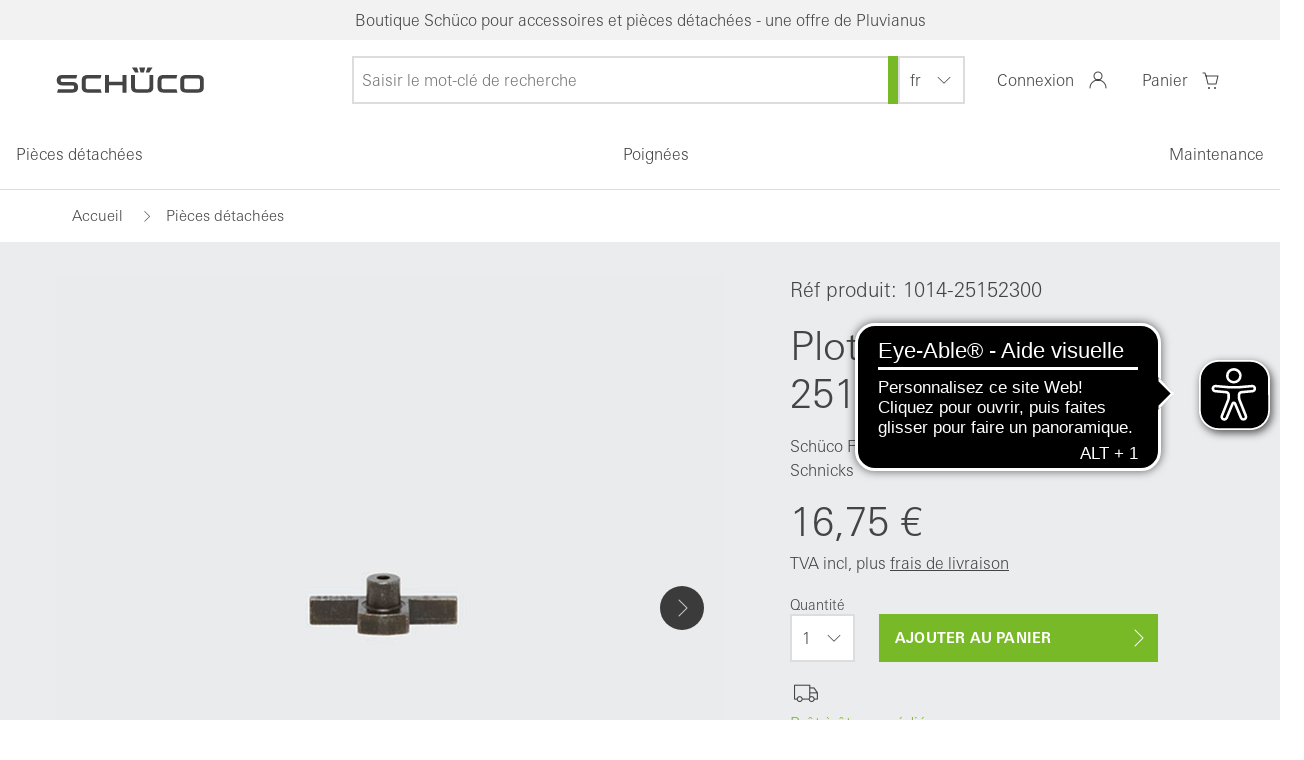

--- FILE ---
content_type: text/html; charset=UTF-8
request_url: https://be.shop.schueco.com/fr/Pi-ces-d-tach-es/Plot-d-entra-nement-25152300.html
body_size: 231686
content:
<!DOCTYPE HTML>
<html lang="fr"  >
<head>
                <meta http-equiv="X-UA-Compatible" content="IE=Edge"><meta name="viewport" id="Viewport"content="width=device-width, initial-scale=1, user-scalable=yes, viewport-fit=cover"><meta http-equiv="Content-Type" content="text/html; charset=UTF-8"><meta name="google-site-verification" content="q_st0Fuf75EkK_S6cVtzqdP4LxKU48JBCK0OaVu7wf0"/><title>Plot d&#039;entraînement, 25152300 | Boutique officielle Schüco - Belgique</title><meta name="robots" content="index, follow, noodp"/><meta name="description" content="Plot d&#039;entraînement, 25152300 - ﻿﻿﻿Plot d&#039;entraînement - Schüco Ferrure de tringle / Système de profilés Schnicks Transmet le mouvement de la poignée de fenêtre à la barre de verrouillage Pour tous le"><meta name="keywords" content="plot, d, #039;entraînement, 25152300, pièces, détachées"><meta property="og:site_name" content="https://be.shop.schueco.com/"><meta property="og:title" content="Plot d&#039;entraînement, 25152300 | Boutique officielle Schüco - Belgique"><meta property="og:description" content="Plot d&#039;entraînement, 25152300 - ﻿﻿﻿Plot d&#039;entraînement - Schüco Ferrure de tringle / Système de profilés Schnicks Transmet le mouvement de la poignée de fenêtre à la barre de verrouillage Pour tous le"><meta property="og:type" content="product"><meta property="og:image" content="https://be.shop.schueco.com/out/pictures/generated/product/1/688_688_75/schueco_25152300_1.jpg"><meta property="og:url" content="https://be.shop.schueco.com/fr/Pi-ces-d-tach-es/Plot-d-entra-nement-25152300.html"><link rel="canonical" href="https://be.shop.schueco.com/fr/Pi-ces-d-tach-es/Plot-d-entra-nement-25152300.html"><link rel="alternate" hreflang="x-default" href="https://be.shop.schueco.com/fr/Pi-ces-d-tach-es/Plot-d-entra-nement-25152300.html?force_sid=s0o8rqia2k47si63dst54t5fkh"/><link rel="alternate" hreflang="fr"href="https://be.shop.schueco.com/fr/Pi-ces-d-tach-es/Plot-d-entra-nement-25152300.html?force_sid=s0o8rqia2k47si63dst54t5fkh"/><link rel="alternate" hreflang="nl"href="https://be.shop.schueco.com/nl/Reserveonderdelen/Meenemer-25152300.html?force_sid=s0o8rqia2k47si63dst54t5fkh"/><!-- iOS Homescreen Icon (version < 4.2)--><link rel="apple-touch-icon-precomposed" media="screen and (resolution: 163dpi)"href="https://be.shop.schueco.com/out/rocket/img/favicons/favicon-512x512.png"/><!-- iOS Homescreen Icon --><link rel="apple-touch-icon-precomposed"href="https://be.shop.schueco.com/out/rocket/img/favicons/favicon-512x512.png"/><!-- iPad Homescreen Icon (version < 4.2) --><link rel="apple-touch-icon-precomposed" media="screen and (resolution: 132dpi)"href="https://be.shop.schueco.com/out/rocket/img/favicons/favicon-512x512.png"/><!-- iPad Homescreen Icon --><link rel="apple-touch-icon-precomposed" sizes="72x72"href="https://be.shop.schueco.com/out/rocket/img/favicons/favicon-512x512.png"/><!-- iPhone 4 Homescreen Icon (version < 4.2) --><link rel="apple-touch-icon-precomposed" media="screen and (resolution: 326dpi)"href="https://be.shop.schueco.com/out/rocket/img/favicons/favicon-512x512.png"/><!-- iPhone 4 Homescreen Icon --><link rel="apple-touch-icon-precomposed" sizes="114x114"href="https://be.shop.schueco.com/out/rocket/img/favicons/favicon-512x512.png"/><!-- new iPad Homescreen Icon and iOS Version > 4.2 --><link rel="apple-touch-icon-precomposed" sizes="144x144"href="https://be.shop.schueco.com/out/rocket/img/favicons/favicon-512x512.png"/><!-- Windows 8 --><meta name="msapplication-TileColor" content="#FFFFFF"><!-- Kachel-Farbe --><meta name="msapplication-TileImage"content="https://be.shop.schueco.com/out/rocket/img/favicons/favicon-512x512.png"><!-- Fluid --><link rel="fluid-icon" href="https://be.shop.schueco.com/out/rocket/img/favicons/favicon-512x512.png"title="Plot d&#039;entraînement, 25152300 | Boutique officielle Schüco - Belgique"/><!-- Shortcut Icons --><link rel="shortcut icon" href="https://be.shop.schueco.com/out/rocket/img/favicons/favicon.ico?rand=1"type="image/x-icon"/><link rel="icon" href="https://be.shop.schueco.com/out/rocket/img/favicons/favicon-16x16.png" sizes="16x16"/><link rel="icon" href="https://be.shop.schueco.com/out/rocket/img/favicons/favicon-32x32.png" sizes="32x32"/><link rel="icon" href="https://be.shop.schueco.com/out/rocket/img/favicons/favicon-48x48.png" sizes="48x48"/><link rel="icon" href="https://be.shop.schueco.com/out/rocket/img/favicons/favicon-64x64.png" sizes="64x64"/><link rel="icon" href="https://be.shop.schueco.com/out/rocket/img/favicons/favicon-128x128.png" sizes="128x128"/><link rel="dns-prefetch" href="//stats.g.doubleclick.net"><link rel="dns-prefetch" href="//google-analytics.com"><link rel="dns-prefetch" href="//cdn.findologic.com"><link rel="dns-prefetch" href="//widgets.trustedshops.com"><!---link rel="preload" as="font" crossorigin="anonymous" href="/out/rocket/src/webfonts/univers-next-w06-bold-woff2-data.woff2"><link rel="preload" as="font" crossorigin="anonymous" href="/out/rocket/src/webfonts/univers-next-w06-light-woff2-data.woff2"><link rel="preload" as="font" crossorigin="anonymous" href="/out/rocket/src/webfonts/univers-next-w06-regular-woff2-data.woff2"><link rel="prefetch" as="script" href="/out/rocket/src/js/masonry.min.js"---><style type="text/css">@font-face{font-family:kmt-icons;font-display:swap;src:url([data-uri]) format("truetype");font-weight:400;font-style:normal}.kmt-icon{display:inline-block;vertical-align:middle;line-height:1;font-weight:400;font-style:normal;speak:none;text-decoration:inherit;text-transform:none;text-rendering:auto}.kmt-icon--amazon-pay:before{font-family:kmt-icons;content:"\f101"}.kmt-icon--analysis:before{font-family:kmt-icons;content:"\f102"}.kmt-icon--arrow-down:before{font-family:kmt-icons;content:"\f103"}.kmt-icon--arrow-left:before{font-family:kmt-icons;content:"\f104"}.kmt-icon--arrow-right:before{font-family:kmt-icons;content:"\f105"}.kmt-icon--arrow-up:before{font-family:kmt-icons;content:"\f106"}.kmt-icon--arrows-out:before{font-family:kmt-icons;content:"\f107"}.kmt-icon--at-symbol:before{font-family:kmt-icons;content:"\f108"}.kmt-icon--avatar:before{font-family:kmt-icons;content:"\f109"}.kmt-icon--bell:before{font-family:kmt-icons;content:"\f10a"}.kmt-icon--book-opened:before{font-family:kmt-icons;content:"\f10b"}.kmt-icon--broken-link:before{font-family:kmt-icons;content:"\f10c"}.kmt-icon--calendar:before{font-family:kmt-icons;content:"\f10d"}.kmt-icon--cart:before{font-family:kmt-icons;content:"\f10e"}.kmt-icon--chats:before{font-family:kmt-icons;content:"\f10f"}.kmt-icon--check-circle-o:before{font-family:kmt-icons;content:"\f110"}.kmt-icon--check:before{font-family:kmt-icons;content:"\f111"}.kmt-icon--chevron-down-underlined:before{font-family:kmt-icons;content:"\f112"}.kmt-icon--chevron-down:before{font-family:kmt-icons;content:"\f113"}.kmt-icon--chevron-left:before{font-family:kmt-icons;content:"\f114"}.kmt-icon--chevron-right:before{font-family:kmt-icons;content:"\f115"}.kmt-icon--chevron-up:before{font-family:kmt-icons;content:"\f116"}.kmt-icon--circle:before{font-family:kmt-icons;content:"\f117"}.kmt-icon--clipboard:before{font-family:kmt-icons;content:"\f118"}.kmt-icon--close:before{font-family:kmt-icons;content:"\f119"}.kmt-icon--closed-lock:before{font-family:kmt-icons;content:"\f11a"}.kmt-icon--credit-card-1:before{font-family:kmt-icons;content:"\f11b"}.kmt-icon--credit-card-2:before{font-family:kmt-icons;content:"\f11c"}.kmt-icon--dhl:before{font-family:kmt-icons;content:"\f11d"}.kmt-icon--dhl_gogreen:before{font-family:kmt-icons;content:"\f11e"}.kmt-icon--double-arrow:before{font-family:kmt-icons;content:"\f11f"}.kmt-icon--down-arrow:before{font-family:kmt-icons;content:"\f120"}.kmt-icon--dpd:before{font-family:kmt-icons;content:"\f121"}.kmt-icon--dummy:before{font-family:kmt-icons;content:"\f122"}.kmt-icon--email:before{font-family:kmt-icons;content:"\f123"}.kmt-icon--error:before{font-family:kmt-icons;content:"\f124"}.kmt-icon--eye:before{font-family:kmt-icons;content:"\f125"}.kmt-icon--facebook-circle:before{font-family:kmt-icons;content:"\f126"}.kmt-icon--facebook-outline:before{font-family:kmt-icons;content:"\f127"}.kmt-icon--facebook-square:before{font-family:kmt-icons;content:"\f128"}.kmt-icon--facebook:before{font-family:kmt-icons;content:"\f129"}.kmt-icon--fast-delivery:before{font-family:kmt-icons;content:"\f12a"}.kmt-icon--favorite-list:before{font-family:kmt-icons;content:"\f12b"}.kmt-icon--favorites:before{font-family:kmt-icons;content:"\f12c"}.kmt-icon--female-symbol:before{font-family:kmt-icons;content:"\f12d"}.kmt-icon--file:before{font-family:kmt-icons;content:"\f12e"}.kmt-icon--filter-configuration-2:before{font-family:kmt-icons;content:"\f12f"}.kmt-icon--filter-configuration:before{font-family:kmt-icons;content:"\f130"}.kmt-icon--filter:before{font-family:kmt-icons;content:"\f131"}.kmt-icon--flag-rectangle:before{font-family:kmt-icons;content:"\f132"}.kmt-icon--free-return:before{font-family:kmt-icons;content:"\f133"}.kmt-icon--giro-pay:before{font-family:kmt-icons;content:"\f134"}.kmt-icon--gls:before{font-family:kmt-icons;content:"\f135"}.kmt-icon--halt:before{font-family:kmt-icons;content:"\f136"}.kmt-icon--headset:before{font-family:kmt-icons;content:"\f137"}.kmt-icon--heart-full:before{font-family:kmt-icons;content:"\f138"}.kmt-icon--heart:before{font-family:kmt-icons;content:"\f139"}.kmt-icon--hermes:before{font-family:kmt-icons;content:"\f13a"}.kmt-icon--home:before{font-family:kmt-icons;content:"\f13b"}.kmt-icon--ideal:before{font-family:kmt-icons;content:"\f13c"}.kmt-icon--information:before{font-family:kmt-icons;content:"\f13d"}.kmt-icon--instagram-circle:before{font-family:kmt-icons;content:"\f13e"}.kmt-icon--instagram-outline:before{font-family:kmt-icons;content:"\f13f"}.kmt-icon--instagram-square:before{font-family:kmt-icons;content:"\f140"}.kmt-icon--instagram:before{font-family:kmt-icons;content:"\f141"}.kmt-icon--klarna:before{font-family:kmt-icons;content:"\f142"}.kmt-icon--lifebelt:before{font-family:kmt-icons;content:"\f143"}.kmt-icon--linkedin-circle:before{font-family:kmt-icons;content:"\f144"}.kmt-icon--linkedin-outline:before{font-family:kmt-icons;content:"\f145"}.kmt-icon--linkedin-square:before{font-family:kmt-icons;content:"\f146"}.kmt-icon--linkedin:before{font-family:kmt-icons;content:"\f147"}.kmt-icon--location-2:before{font-family:kmt-icons;content:"\f148"}.kmt-icon--location:before{font-family:kmt-icons;content:"\f149"}.kmt-icon--logo:before{font-family:kmt-icons;content:"\f14a"}.kmt-icon--maestro:before{font-family:kmt-icons;content:"\f14b"}.kmt-icon--male-symbol:before{font-family:kmt-icons;content:"\f14c"}.kmt-icon--map-pin:before{font-family:kmt-icons;content:"\f14d"}.kmt-icon--map-pins:before{font-family:kmt-icons;content:"\f14e"}.kmt-icon--marketing:before{font-family:kmt-icons;content:"\f14f"}.kmt-icon--mastercard-2:before{font-family:kmt-icons;content:"\f150"}.kmt-icon--mastercard-white:before{font-family:kmt-icons;content:"\f151"}.kmt-icon--mastercard:before{font-family:kmt-icons;content:"\f152"}.kmt-icon--menu-hamburger:before{font-family:kmt-icons;content:"\f153"}.kmt-icon--minus:before{font-family:kmt-icons;content:"\f154"}.kmt-icon--more:before{font-family:kmt-icons;content:"\f155"}.kmt-icon--mouse:before{font-family:kmt-icons;content:"\f156"}.kmt-icon--nachnahme:before{font-family:kmt-icons;content:"\f157"}.kmt-icon--notebook:before{font-family:kmt-icons;content:"\f158"}.kmt-icon--padlock-closed-2:before{font-family:kmt-icons;content:"\f159"}.kmt-icon--pause:before{font-family:kmt-icons;content:"\f15a"}.kmt-icon--paydirekt:before{font-family:kmt-icons;content:"\f15b"}.kmt-icon--paypal-2:before{font-family:kmt-icons;content:"\f15c"}.kmt-icon--paypal-white:before{font-family:kmt-icons;content:"\f15d"}.kmt-icon--paypal:before{font-family:kmt-icons;content:"\f15e"}.kmt-icon--pencil:before{font-family:kmt-icons;content:"\f15f"}.kmt-icon--percent-symbol:before{font-family:kmt-icons;content:"\f160"}.kmt-icon--phone-chat:before{font-family:kmt-icons;content:"\f161"}.kmt-icon--phone:before{font-family:kmt-icons;content:"\f162"}.kmt-icon--pinterest-circle:before{font-family:kmt-icons;content:"\f163"}.kmt-icon--pinterest-outline:before{font-family:kmt-icons;content:"\f164"}.kmt-icon--pinterest-square:before{font-family:kmt-icons;content:"\f165"}.kmt-icon--pinterest:before{font-family:kmt-icons;content:"\f166"}.kmt-icon--play:before{font-family:kmt-icons;content:"\f167"}.kmt-icon--plus:before{font-family:kmt-icons;content:"\f168"}.kmt-icon--preferences:before{font-family:kmt-icons;content:"\f169"}.kmt-icon--printer:before{font-family:kmt-icons;content:"\f16a"}.kmt-icon--question-mark:before{font-family:kmt-icons;content:"\f16b"}.kmt-icon--quote:before{font-family:kmt-icons;content:"\f16c"}.kmt-icon--ratepay:before{font-family:kmt-icons;content:"\f16d"}.kmt-icon--rechnung:before{font-family:kmt-icons;content:"\f16e"}.kmt-icon--reply:before{font-family:kmt-icons;content:"\f16f"}.kmt-icon--return-store:before{font-family:kmt-icons;content:"\f170"}.kmt-icon--search:before{font-family:kmt-icons;content:"\f171"}.kmt-icon--sepa-white:before{font-family:kmt-icons;content:"\f172"}.kmt-icon--sepa:before{font-family:kmt-icons;content:"\f173"}.kmt-icon--settings:before{font-family:kmt-icons;content:"\f174"}.kmt-icon--share:before{font-family:kmt-icons;content:"\f175"}.kmt-icon--shield-cross:before{font-family:kmt-icons;content:"\f176"}.kmt-icon--shield:before{font-family:kmt-icons;content:"\f177"}.kmt-icon--shipping-box:before{font-family:kmt-icons;content:"\f178"}.kmt-icon--shop-bag-2:before{font-family:kmt-icons;content:"\f179"}.kmt-icon--shop-bag-3:before{font-family:kmt-icons;content:"\f17a"}.kmt-icon--shop-bag:before{font-family:kmt-icons;content:"\f17b"}.kmt-icon--sofortueberweisung:before{font-family:kmt-icons;content:"\f17c"}.kmt-icon--star-half:before{font-family:kmt-icons;content:"\f17d"}.kmt-icon--star-outline:before{font-family:kmt-icons;content:"\f17e"}.kmt-icon--star:before{font-family:kmt-icons;content:"\f17f"}.kmt-icon--telephone-signal:before{font-family:kmt-icons;content:"\f180"}.kmt-icon--telephone:before{font-family:kmt-icons;content:"\f181"}.kmt-icon--time-24hours:before{font-family:kmt-icons;content:"\f182"}.kmt-icon--time:before{font-family:kmt-icons;content:"\f183"}.kmt-icon--top-charts:before{font-family:kmt-icons;content:"\f184"}.kmt-icon--trash:before{font-family:kmt-icons;content:"\f185"}.kmt-icon--truck:before{font-family:kmt-icons;content:"\f186"}.kmt-icon--trusted-shops:before{font-family:kmt-icons;content:"\f187"}.kmt-icon--twitter-circle:before{font-family:kmt-icons;content:"\f188"}.kmt-icon--twitter-outline:before{font-family:kmt-icons;content:"\f189"}.kmt-icon--twitter-square:before{font-family:kmt-icons;content:"\f18a"}.kmt-icon--twitter:before{font-family:kmt-icons;content:"\f18b"}.kmt-icon--ups:before{font-family:kmt-icons;content:"\f18c"}.kmt-icon--user-2:before{font-family:kmt-icons;content:"\f18d"}.kmt-icon--user-chat:before{font-family:kmt-icons;content:"\f18e"}.kmt-icon--user:before{font-family:kmt-icons;content:"\f18f"}.kmt-icon--video:before{font-family:kmt-icons;content:"\f190"}.kmt-icon--visa-2:before{font-family:kmt-icons;content:"\f191"}.kmt-icon--visa-white:before{font-family:kmt-icons;content:"\f192"}.kmt-icon--visa:before{font-family:kmt-icons;content:"\f193"}.kmt-icon--vorkasse-de-white:before{font-family:kmt-icons;content:"\f194"}.kmt-icon--vorkasse-de:before{font-family:kmt-icons;content:"\f195"}.kmt-icon--vorkasse-fr-white:before{font-family:kmt-icons;content:"\f196"}.kmt-icon--vorkasse-fr:before{font-family:kmt-icons;content:"\f197"}.kmt-icon--vorkasse-fr_FR-white:before{font-family:kmt-icons;content:"\f198"}.kmt-icon--vorkasse-fr_FR:before{font-family:kmt-icons;content:"\f199"}.kmt-icon--vorkasse-nl-white:before{font-family:kmt-icons;content:"\f19a"}.kmt-icon--vorkasse-nl:before{font-family:kmt-icons;content:"\f19b"}.kmt-icon--vorkasse-white:before{font-family:kmt-icons;content:"\f19c"}.kmt-icon--vorkasse:before{font-family:kmt-icons;content:"\f19d"}.kmt-icon--warning-danger:before{font-family:kmt-icons;content:"\f19e"}.kmt-icon--warning:before{font-family:kmt-icons;content:"\f19f"}.kmt-icon--xing-circle:before{font-family:kmt-icons;content:"\f1a0"}.kmt-icon--xing-outline:before{font-family:kmt-icons;content:"\f1a1"}.kmt-icon--xing-square:before{font-family:kmt-icons;content:"\f1a2"}.kmt-icon--xing:before{font-family:kmt-icons;content:"\f1a3"}.kmt-icon--youtube-circle:before{font-family:kmt-icons;content:"\f1a4"}.kmt-icon--youtube-outline:before{font-family:kmt-icons;content:"\f1a5"}.kmt-icon--youtube-square:before{font-family:kmt-icons;content:"\f1a6"}.kmt-icon--youtube:before{font-family:kmt-icons;content:"\f1a7"}@font-face{font-family:kmt-icons-new;font-display:swap;src:url([data-uri]) format("truetype");font-weight:400;font-style:normal}.kmt-icon-new{display:inline-block;vertical-align:middle;line-height:1;font-weight:400;font-style:normal;speak:none;text-decoration:inherit;text-transform:none;text-rendering:auto}.kmt-icon-new--chevron_down_dropdown_24:before{font-family:kmt-icons-new;content:"\f101"}.kmt-icon-new--chevron_up_dropdown_24:before{font-family:kmt-icons-new;content:"\f102"}.kmt-icon-new--filiale_24:before{font-family:kmt-icons-new;content:"\f103"}.kmt-icon-new--kundenkonto_24:before{font-family:kmt-icons-new;content:"\f104"}.kmt-icon-new--merkliste_outline_24:before{font-family:kmt-icons-new;content:"\f105"}.kmt-icon-new--search_24:before{font-family:kmt-icons-new;content:"\f106"}.kmt-icon-new--vergleichen_24:before{font-family:kmt-icons-new;content:"\f107"}.kmt-icon-new--warenkorb_24:before{font-family:kmt-icons-new;content:"\f108"}.kmt-sprite:before{content:" ";display:block;overflow:hidden;background-repeat:no-repeat;background-image:url(/out/rocket/src/sprite/spritesheet.png);background-size:318px 308px}.kmt-sprite--amazonpay,.kmt-sprite--amazonpay:before{background-position:-160px -24px;width:74px;height:42px}.kmt-sprite--dhl,.kmt-sprite--dhl:before{background-position:-234px -24px;width:74px;height:42px}.kmt-sprite--dpd,.kmt-sprite--dpd:before{background-position:-88px -244px;width:56px;height:24px}.kmt-sprite--facebook,.kmt-sprite--facebook:before{background-position:0 -268px;width:40px;height:40px}.kmt-sprite--finanzierung,.kmt-sprite--finanzierung:before{background-position:-160px -66px;width:74px;height:42px}.kmt-sprite--giropay,.kmt-sprite--giropay:before{background-position:-234px -66px;width:74px;height:42px}.kmt-sprite--gls,.kmt-sprite--gls:before{background-position:-160px -108px;width:74px;height:42px}.kmt-sprite--google-trustedshop,.kmt-sprite--google-trustedshop:before{background-position:0 0;width:80px;height:80px}.kmt-sprite--hermes,.kmt-sprite--hermes:before{background-position:-160px 0;width:158px;height:24px}.kmt-sprite--ids,.kmt-sprite--ids:before{background-position:-234px -108px;width:74px;height:42px}.kmt-sprite--instagram,.kmt-sprite--instagram:before{background-position:-40px -268px;width:40px;height:40px}.kmt-sprite--klarna,.kmt-sprite--klarna:before{background-position:-80px -80px;width:74px;height:42px}.kmt-sprite--leasing,.kmt-sprite--leasing:before{background-position:0 -160px;width:74px;height:42px}.kmt-sprite--likedin,.kmt-sprite--likedin:before{background-position:-80px -268px;width:40px;height:40px}.kmt-sprite--mastercard,.kmt-sprite--mastercard:before{background-position:-74px -160px;width:74px;height:42px}.kmt-sprite--nachname,.kmt-sprite--nachname:before{background-position:-222px -202px;width:88px;height:24px}.kmt-sprite--paydirekt,.kmt-sprite--paydirekt:before{background-position:-148px -160px;width:74px;height:42px}.kmt-sprite--paypal,.kmt-sprite--paypal:before{background-position:-222px -160px;width:74px;height:42px}.kmt-sprite--rechnung,.kmt-sprite--rechnung:before{background-position:0 -244px;width:88px;height:24px}.kmt-sprite--sofort-ueberseisung,.kmt-sprite--sofort-ueberseisung:before{background-position:-80px -122px;width:78px;height:24px}.kmt-sprite--sofort_ueberweisung,.kmt-sprite--sofort_ueberweisung:before{background-position:0 -202px;width:74px;height:42px}.kmt-sprite--ssl-datensicherheit,.kmt-sprite--ssl-datensicherheit:before{background-position:-80px 0;width:80px;height:80px}.kmt-sprite--trustedshops,.kmt-sprite--trustedshops:before{background-position:0 -80px;width:80px;height:80px}.kmt-sprite--twitter,.kmt-sprite--twitter:before{background-position:-120px -268px;width:40px;height:40px}.kmt-sprite--ups,.kmt-sprite--ups:before{background-position:-280px -268px;width:34px;height:40px}.kmt-sprite--visa,.kmt-sprite--visa:before{background-position:-74px -202px;width:74px;height:42px}.kmt-sprite--vorkasse,.kmt-sprite--vorkasse:before{background-position:-148px -202px;width:74px;height:42px}.kmt-sprite--wordpress,.kmt-sprite--wordpress:before{background-position:-160px -268px;width:40px;height:40px}.kmt-sprite--xing,.kmt-sprite--xing:before{background-position:-200px -268px;width:40px;height:40px}.kmt-sprite--youtube,.kmt-sprite--youtube:before{background-position:-240px -268px;width:40px;height:40px}@media only screen and (-webkit-min-device-pixel-ratio:2),only screen and (min-resolution:2dppx),only screen and (min-resolution:192dpi){.kmt-sprite:before{background-image:url(/out/rocket/src/sprite/spritesheet@2x.png)}}</style><link rel="stylesheet" type="text/css" href="/out/rocket/src/css/main.css" />

    <link rel="stylesheet" type="text/css" href="/out/rocket/src/js/vendor-index~start~alist~details.12bcb2518b06d9ddc3e4.css">

    <link rel="stylesheet" type="text/css" href="/out/rocket/src/js/vendor-index~alist~details.e3f8621f3498fb9699e2.css">

    <link rel="stylesheet" type="text/css" href="/out/rocket/src/js/590.948c0460d3ee372debe2.css">

    <link rel="stylesheet" type="text/css" href="/out/rocket/src/js/details.3237b2d037a9ee75c81a.css">
    
<script>!function(a){var b=/iPhone/i,c=/iPod/i,d=/iPad/i,e=/(?=.*\bAndroid\b)(?=.*\bMobile\b)/i,f=/Android/i,g=/(?=.*\bAndroid\b)(?=.*\bSD4930UR\b)/i,h=/(?=.*\bAndroid\b)(?=.*\b(?:KFOT|KFTT|KFJWI|KFJWA|KFSOWI|KFTHWI|KFTHWA|KFAPWI|KFAPWA|KFARWI|KFASWI|KFSAWI|KFSAWA)\b)/i,i=/IEMobile/i,j=/(?=.*\bWindows\b)(?=.*\bARM\b)/i,k=/BlackBerry/i,l=/BB10/i,m=/Opera Mini/i,n=/(CriOS|Chrome)(?=.*\bMobile\b)/i,o=/(?=.*\bFirefox\b)(?=.*\bMobile\b)/i,p=new RegExp("(?:Nexus 7|BNTV250|Kindle Fire|Silk|GT-P1000)","i"),q=function(a,b){return a.test(b)},r=function(a){var r=a||navigator.userAgent,s=r.split("[FBAN");return"undefined"!=typeof s[1]&&(r=s[0]),this.apple={phone:q(b,r),ipod:q(c,r),tablet:!q(b,r)&&q(d,r),device:q(b,r)||q(c,r)||q(d,r)},this.amazon={phone:q(g,r),tablet:!q(g,r)&&q(h,r),device:q(g,r)||q(h,r)},this.android={phone:q(g,r)||q(e,r),tablet:!q(g,r)&&!q(e,r)&&(q(h,r)||q(f,r)),device:q(g,r)||q(h,r)||q(e,r)||q(f,r)},this.windows={phone:q(i,r),tablet:q(j,r),device:q(i,r)||q(j,r)},this.other={blackberry:q(k,r),blackberry10:q(l,r),opera:q(m,r),firefox:q(o,r),chrome:q(n,r),device:q(k,r)||q(l,r)||q(m,r)||q(o,r)||q(n,r)},this.seven_inch=q(p,r),this.any=this.apple.device||this.android.device||this.windows.device||this.other.device||this.seven_inch,this.phone=this.apple.phone||this.android.phone||this.windows.phone,this.tablet=this.apple.tablet||this.android.tablet||this.windows.tablet,"undefined"==typeof window?this:void 0},s=function(){var a=new r;return a.Class=r,a};"undefined"!=typeof module&&module.exports&&"undefined"==typeof window?module.exports=r:"undefined"!=typeof module&&module.exports&&"undefined"!=typeof window?module.exports=s():"function"==typeof define&&define.amd?define("isMobile",[],a.isMobile=s()):a.isMobile=s()}(this);</script><script async src="https://cdn.eye-able.com/configs/be.shop.schueco.com.js"></script><script async src="https://cdn.eye-able.com/public/js/eyeAble.js"></script>

        <link rel="stylesheet" type="text/css" href="https://be.shop.schueco.com/modules/osc/paypal/out/src/css/paypal.min.css" />

</head>
  <!-- OXID eShop Enterprise Edition, Version 6, Shopping Cart System (c) OXID eSales AG 2003 - 2026 - https://www.oxid-esales.com -->

<body data-init="kmt-default" class="kmt-controller--details
        kmt-mode--productive                "
         style="background:#FFFFFF;" >






    
        
                    

                    
                
                <div class="kmt-notificationbar kmt-gray-color--light">
                    <p class="kmt-notificationbar-content">
                                                    Boutique Schüco pour accessoires et pièces détachées - une offre de Pluvianus
                                                                    </p>
                </div>

                
                
<header class="kmt-header" data-init="kmt-header">
    <div class="kmt-header-inner">
        <span class="kmt-mainnavigation-handler"><span></span></span>

        
            <a class="kmt-header-logo kmt-logo"
   href="https://be.shop.schueco.com/index.php?lang=2&amp;force_sid=s0o8rqia2k47si63dst54t5fkh&amp;"
   title="">
                            </a>        

        
            <nav class="kmt-header-metanavigation kmt-metanavigation">
    <div class="kmt-metanavigation-item kmt-metanavigation-item--search" data-init="kmt-search">
        
            <form class="kmt-search" action="https://be.shop.schueco.com/index.php?lang=2&amp;force_sid=s0o8rqia2k47si63dst54t5fkh&amp;" method="get" name="search">
            <div class="h3 kmt-search-headline">
                <button type="reset" class="kmt-search-close">
                    <i></i>
                    <span>Clôturer la recherche</span>
                </button>
                <span>Wonach suchen Sie?</span>
            </div>
            <div class="kmt-search-hidden">
                <input type="hidden" name="stoken" value="57AED09" /><input type="hidden" name="force_sid" value="s0o8rqia2k47si63dst54t5fkh" />
<input type="hidden" name="lang" value="2" />
                                                <input type="hidden" name="cl" value="search">
            </div>

            
                <div class="kmt-search-fieldset" data-init="kmt-suggest">

                    
                                                <input class="kmt-search-param kmt-input"
                               type="text"
                               id="searchParam"
                               name="searchparam"
                               placeholder="Saisir le mot-clé de recherche"
                               value="">
                    

                    <button type="reset" class="kmt-search-close" aria-label="Clôturer la recherche">
                        <i></i>
                        <span>Clôturer la recherche</span>
                    </button>

                    
                        <button type="submit" class="kmt-search-submit" aria-label="Rechercher">
                            <i></i>
                            <span>Rechercher</span>
                        </button>
                    
                </div>
            

                                            <div class="kmt-search-suggestions" id="suggestLayer"></div>
                    </form>
            <div class="kmt-metanavigation-btn kmt-metabtn kmt-metabtn--search">
            <div class="kmt-metabtn-icon">
            </div>
            <span class="kmt-metabtn-title">Rechercher</span>
        </div>
    </div>

    
                <select class="kmt-select kmt-select--size-sm kmt-select--type-inline" data-init="kmt-select kmt-listselect" data-options-kmt-select='{"dropdownautowidth": true}'>
                                                                                <option title="Französisch" selected value="https://be.shop.schueco.com/fr/Pi-ces-d-tach-es/Plot-d-entra-nement-25152300.html?force_sid=s0o8rqia2k47si63dst54t5fkh">
                fr
            </option>
                                            <option title="Niederländisch"  value="https://be.shop.schueco.com/nl/Reserveonderdelen/Meenemer-25152300.html?force_sid=s0o8rqia2k47si63dst54t5fkh">
                nl
            </option>
            
    </select>

    

    
                
    

    
                                            <div class="kmt-metanavigation-item kmt-metanavigation-item--user">
    <a class="kmt-metanavigation-btn kmt-metabtn kmt-metabtn--user "
       title="Mon compte"
                    href="#loginBoxModal"
            data-init="kmt-modal"
        >

        
        <span class="kmt-metabtn-title">
                Connexion
            </span>
            <div class="kmt-metabtn-icon">
            </div>
        
    </a>
    </div>
    

    
                                            <div class="kmt-metanavigation-item kmt-metanavigation-item--shoppingcart">
    <a class="kmt-metanavigation-btn kmt-metabtn kmt-metabtn--shoppingcart"
       href="https://be.shop.schueco.com/index.php?lang=2&amp;force_sid=s0o8rqia2k47si63dst54t5fkh&amp;cl=basket"
       title="Panier">

        
            <span class="kmt-metabtn-title">
                Panier
            </span>
            <div class="kmt-metabtn-icon">
                            </div>
        
    </a>
    
        

            

        
    
    
</div>
            
</nav>        
    </div>

    
        <nav class="kmt-header-mainnavigation kmt-mainnavigation kmt-mainnavigation--level-1 dropdown" data-init="kmt-mainnavigation">
            <div class="kmt-mainnavigation-header">
                <span class="kmt-mainnavigation-header-handler"></span>
                <nav class="kmt-metanavigation">
                                            <a href="https://be.shop.schueco.com/index.php?lang=2&amp;force_sid=s0o8rqia2k47si63dst54t5fkh&amp;cl=account" class="kmt-metanavigation-item kmt-metanavigation-item--icon-avatar kmt-metanavigation-item--valign-horizontal">Bienvenue</a>
                                    </nav>
            </div>
            <div class="kmt-mainnavigation-overflow">
                <div class="kmt-mainnavigation-breadcrumb">
                    <a href="/" class="kmt-mainnavigation-breadcrumb-home kmt-icon kmt-icon--house"></a>
                </div>
                <div class="kmt-mainnavigation-inner kmt-mainnavigation-inner--level-1">
                    <ul id="navigation" class="kmt-mainnavigation-list kmt-mainnavigation-list--level-1">
            
            
                            <li class="kmt-mainnavigation-item kmt-mainnavigation-item--level-1 " data-expandable>
                    <a href="https://be.shop.schueco.com/fr/Pi-ces-d-tach-es/?force_sid=s0o8rqia2k47si63dst54t5fkh">
                        Pièces détachées
                                            </a>
                                            <nav class="kmt-mainnavigation kmt-mainnavigation--level-2">
                            <div class="kmt-mainnavigation-inner kmt-mainnavigation-inner--level-2">
                                <div class="kmt-mainnavigation-header kmt-mainnavigation-header--level-2">
                                    <div class="kmt-mainnavigation-closer" data-close></div>
                                    <a href="https://be.shop.schueco.com/fr/Pi-ces-d-tach-es/?force_sid=s0o8rqia2k47si63dst54t5fkh">
                                        Pièces détachées
                                                                            </a>
                                </div>
                                <ul class="kmt-mainnavigation-list kmt-mainnavigation-list--level-2">
                                                                                                                        
                                            <li class="kmt-mainnavigation-item kmt-mainnavigation-item--level-2 " >
                                                <a href="https://be.shop.schueco.com/fr/Pi-ces-d-tach-es/Cr-mone-de-verrouillage-encastr-e-M-canisme/?force_sid=s0o8rqia2k47si63dst54t5fkh">
                                                    Crémone de verrouillage encastrée / Mécanisme
                                                                                                    </a>

                                                                                            </li>
                                                                                                                                                                
                                            <li class="kmt-mainnavigation-item kmt-mainnavigation-item--level-2 " >
                                                <a href="https://be.shop.schueco.com/fr/Pi-ces-d-tach-es/Renvoi-d-angle/?force_sid=s0o8rqia2k47si63dst54t5fkh">
                                                    Renvoi d&#039;angle
                                                                                                    </a>

                                                                                            </li>
                                                                                                                                                                
                                            <li class="kmt-mainnavigation-item kmt-mainnavigation-item--level-2 " >
                                                <a href="https://be.shop.schueco.com/fr/Pi-ces-d-tach-es/Pivot-rotule-Palier-de-compas/?force_sid=s0o8rqia2k47si63dst54t5fkh">
                                                    Pivot à rotule / Palier de compas
                                                                                                    </a>

                                                                                            </li>
                                                                                                                                                                
                                            <li class="kmt-mainnavigation-item kmt-mainnavigation-item--level-2 " >
                                                <a href="https://be.shop.schueco.com/fr/Pi-ces-d-tach-es/Compas-Compas-de-fen-tre/?force_sid=s0o8rqia2k47si63dst54t5fkh">
                                                    Compas / Compas de fenêtre
                                                                                                    </a>

                                                                                            </li>
                                                                                                                                                                
                                            <li class="kmt-mainnavigation-item kmt-mainnavigation-item--level-2 " >
                                                <a href="https://be.shop.schueco.com/fr/Pi-ces-d-tach-es/Pi-ces-de-verrouillage/?force_sid=s0o8rqia2k47si63dst54t5fkh">
                                                    Pièces de verrouillage
                                                                                                    </a>

                                                                                            </li>
                                                                                                                                                                
                                            <li class="kmt-mainnavigation-item kmt-mainnavigation-item--level-2 " >
                                                <a href="https://be.shop.schueco.com/fr/Pi-ces-d-tach-es/Kits-de-r-paration/?force_sid=s0o8rqia2k47si63dst54t5fkh">
                                                    Kits de réparation
                                                                                                    </a>

                                                                                            </li>
                                                                                                                                                                
                                            <li class="kmt-mainnavigation-item kmt-mainnavigation-item--level-2 " >
                                                <a href="https://be.shop.schueco.com/fr/Pi-ces-d-tach-es/Rosettes/?force_sid=s0o8rqia2k47si63dst54t5fkh">
                                                    Rosettes
                                                                                                    </a>

                                                                                            </li>
                                                                                                                                                                
                                            <li class="kmt-mainnavigation-item kmt-mainnavigation-item--level-2 " >
                                                <a href="https://be.shop.schueco.com/fr/Pi-ces-d-tach-es/Joints-de-fen-tre-Joints-de-porte/?force_sid=s0o8rqia2k47si63dst54t5fkh">
                                                    Joints de fenêtre / Joints de porte
                                                                                                    </a>

                                                                                            </li>
                                                                                                                                                                
                                            <li class="kmt-mainnavigation-item kmt-mainnavigation-item--level-2 " >
                                                <a href="https://be.shop.schueco.com/fr/Pi-ces-d-tach-es/Serrures-de-porte-Portes-d-entr-e/?force_sid=s0o8rqia2k47si63dst54t5fkh">
                                                    Serrures de porte / Portes d’entrée
                                                                                                    </a>

                                                                                            </li>
                                                                                                                                                                
                                            <li class="kmt-mainnavigation-item kmt-mainnavigation-item--level-2 " >
                                                <a href="ALT?lang=2&amp;force_sid=s0o8rqia2k47si63dst54t5fkh">
                                                    SmartActive
                                                                                                    </a>

                                                                                            </li>
                                                                                                                                                                
                                            <li class="kmt-mainnavigation-item kmt-mainnavigation-item--level-2 " >
                                                <a href="https://be.shop.schueco.com/fr/Pi-ces-d-tach-es/Accessoires/?force_sid=s0o8rqia2k47si63dst54t5fkh">
                                                    Accessoires
                                                                                                    </a>

                                                                                            </li>
                                                                                                                                                                
                                            <li class="kmt-mainnavigation-item kmt-mainnavigation-item--level-2 " >
                                                <a href="https://be.shop.schueco.com/fr/Pi-ces-d-tach-es/Ventilation/?force_sid=s0o8rqia2k47si63dst54t5fkh">
                                                    Ventilation
                                                                                                    </a>

                                                                                            </li>
                                                                                                            </ul>
                            </div>
                        </nav>
                                    </li>
                                
            
                            <li class="kmt-mainnavigation-item kmt-mainnavigation-item--level-1 " data-expandable>
                    <a href="https://be.shop.schueco.com/fr/Poign-es/?force_sid=s0o8rqia2k47si63dst54t5fkh">
                        Poignées
                                            </a>
                                            <nav class="kmt-mainnavigation kmt-mainnavigation--level-2">
                            <div class="kmt-mainnavigation-inner kmt-mainnavigation-inner--level-2">
                                <div class="kmt-mainnavigation-header kmt-mainnavigation-header--level-2">
                                    <div class="kmt-mainnavigation-closer" data-close></div>
                                    <a href="https://be.shop.schueco.com/fr/Poign-es/?force_sid=s0o8rqia2k47si63dst54t5fkh">
                                        Poignées
                                                                            </a>
                                </div>
                                <ul class="kmt-mainnavigation-list kmt-mainnavigation-list--level-2">
                                                                                                                        
                                            <li class="kmt-mainnavigation-item kmt-mainnavigation-item--level-2 " >
                                                <a href="https://be.shop.schueco.com/fr/Poign-es/Poign-es-verrouillables/?force_sid=s0o8rqia2k47si63dst54t5fkh">
                                                    Poignées verrouillables
                                                                                                    </a>

                                                                                            </li>
                                                                                                                                                                
                                            <li class="kmt-mainnavigation-item kmt-mainnavigation-item--level-2 " >
                                                <a href="https://be.shop.schueco.com/fr/Poign-es/Poign-es-de-fen-tres/?force_sid=s0o8rqia2k47si63dst54t5fkh">
                                                    Poignées de fenêtres
                                                                                                    </a>

                                                                                            </li>
                                                                                                                                                                
                                            <li class="kmt-mainnavigation-item kmt-mainnavigation-item--level-2 " >
                                                <a href="https://be.shop.schueco.com/fr/Poign-es/Poign-es-de-porte-B-quilles-de-porte/?force_sid=s0o8rqia2k47si63dst54t5fkh">
                                                    Poignées de porte / Béquilles de porte
                                                                                                    </a>

                                                                                            </li>
                                                                                                                                                                
                                            <li class="kmt-mainnavigation-item kmt-mainnavigation-item--level-2 " >
                                                <a href="https://be.shop.schueco.com/fr/Poign-es/Accessoires/?force_sid=s0o8rqia2k47si63dst54t5fkh">
                                                    Accessoires
                                                                                                    </a>

                                                                                            </li>
                                                                                                            </ul>
                            </div>
                        </nav>
                                    </li>
                                
            
                            <li class="kmt-mainnavigation-item kmt-mainnavigation-item--level-1 " >
                    <a href="https://be.shop.schueco.com/fr/Maintenance/?force_sid=s0o8rqia2k47si63dst54t5fkh">
                        Maintenance
                                            </a>
                                    </li>
                        </ul>
                </div>
                <div class="kmt-mainnavigation-settingsnavigation kmt-settingsnavigation">
                                                                
                    <nav class="kmt-settingsnavigation-navigation">
                        <div class="kmt-settingsnavigation-group">
    <div class="kmt-settingsnavigation-headline">Mon compte</div>
            <div class="kmt-settingsnavigation-list">
            <a class="kmt-settingsnavigation-item kmt-btn" href="https://be.shop.schueco.com/index.php?lang=2&amp;force_sid=s0o8rqia2k47si63dst54t5fkh&amp;cl=account">
                Connexion
            </a>

            <a class="kmt-settingsnavigation-item kmt-btn kmt-btn--type-secondary"
               id="registerLink"
               role="button"
               href="https://be.shop.schueco.com/index.php?lang=2&amp;force_sid=s0o8rqia2k47si63dst54t5fkh&amp;cl=register"
               title="Création de compte">
                Création de compte
            </a>
        </div>
    </div>
                    </nav>

                    <div class="kmt-settingsnavigation-group">
        <div class="kmt-settingsnavigation-headline">Langue</div>
        <div class="kmt-selectlist">
                                                                                    <a class="kmt-selectlist-item kmt-selectlist-item--selected" title="Französisch" href="https://be.shop.schueco.com/fr/Pi-ces-d-tach-es/Plot-d-entra-nement-25152300.html?force_sid=s0o8rqia2k47si63dst54t5fkh">
                fr
            </a>
                                            <a class="kmt-selectlist-item " title="Niederländisch" href="https://be.shop.schueco.com/nl/Reserveonderdelen/Meenemer-25152300.html?force_sid=s0o8rqia2k47si63dst54t5fkh">
                nl
            </a>
            
        </div>
    </div>


                    
                </div>
            </div>
        </nav>
    
</header>




    
    <div class="kmt-modalcontent" id="loginBoxModal">
    <div class="kmt-textblock">
                        <div class="kmt-section" id="loginBox">
        <div class="kmt-section-head">
            <div class="h2">Connexion</div>
        </div>
                <form class="kmt-section-content kmt-form" id="login" name="login" action="https://be.shop.schueco.com/index.php?lang=2&amp;force_sid=s0o8rqia2k47si63dst54t5fkh&amp;" method="post">
            <div class="kmt-form-hidden">
                <input type="hidden" name="stoken" value="57AED09" /><input type="hidden" name="force_sid" value="s0o8rqia2k47si63dst54t5fkh" />
<input type="hidden" name="lang" value="2" />
                <input type="hidden" name="cnid" value="8aee27f0398966a8f6e0320c7621f480" />
<input type="hidden" name="listtype" value="list" />
<input type="hidden" name="actcontrol" value="details" />

                <input type="hidden" name="fnc" value="login_noredirect">
                <input type="hidden" name="cl" value="details">
                                <input type="hidden" name="pgNr" value="0">
                <input type="hidden" name="CustomError" value="loginBoxErrors">
                                    <input type="hidden" name="anid" value="a9f0f1de2b64e5931c3521be762aa40f">
                            </div>

            <div class="kmt-form-inner">
                <label class="kmt-label">Adresse e-mail</label>
                <input id="loginEmail" type="email" name="lgn_usr" value="" class="kmt-input" placeholder="Adresse e-mail">
            </div>

            <div class="kmt-form-inner">
                <div class="kmt-form-labelline">
                    <label class="kmt-label">Mot de passe</label>
                    <a class="forgotPasswordOpener"
                       href="https://be.shop.schueco.com/index.php?lang=2&amp;force_sid=s0o8rqia2k47si63dst54t5fkh&amp;cl=forgotpwd"
                       title="Mot de passe oublié?">
                        Mot de passe oublié?
                    </a>
                </div>
                <input id="loginPasword" type="password" name="lgn_pwd" class="kmt-input" value="" placeholder="Mot de passe">
            </div>

                            <div class="kmt-form-inner kmt-input--type-checkbox">
                    <label>
                        <input type="checkbox" class="checkbox" value="1" name="lgn_cook" id="remember">
                        <span></span>
                        <span>Se souvenir de moi</span>
                    </label>
                </div>
            
            <button type="submit" class="kmt-btn kmt-btn--type-primary">Connexion</button>

            
        </form>
    </div>

        <br>

    <div class="kmt-section">
        <div class="kmt-section-head">
            <div class="p-lead">Créer un compte</div>
        </div>
        <div class="kmt-section-content">
                            <a class="kmt-btn kmt-btn--type-secondary"
                   id="registerLink"
                   role="button"
                   href="https://be.shop.schueco.com/index.php?lang=2&amp;force_sid=s0o8rqia2k47si63dst54t5fkh&amp;cl=register"
                   title="Création de compte">
                    Création de compte
                </a>
                    </div>
    </div>

            </div>
</div>            
        
    

        <div id="content" class="kmt-viewport ">
        

                    

                
                
                    
                                                                                
        
    
    

    <div class="kmt-breadcrumb"><div class="kmt-breadcrumb-line">        <a class="kmt-breadcrumb-overviewlink" href="https://be.shop.schueco.com/fr/Pi-ces-d-tach-es/?force_sid=s0o8rqia2k47si63dst54t5fkh&amp;pgNr=7">
            Retour à l'aperçu
        </a>
    <ol class="kmt-breadcrumb-list" title="Vous êtes ici::"><li class="kmt-breadcrumb-item  kmt-breadcrumb-item--home">
    <a href="https://be.shop.schueco.com/index.php?lang=2&amp;force_sid=s0o8rqia2k47si63dst54t5fkh&amp;" title="">
        <span>Accueil</span>
    </a>
</li><li class="kmt-breadcrumb-item kmt-breadcrumb-item--active ">
    <a href="https://be.shop.schueco.com/fr/Pi-ces-d-tach-es/?force_sid=s0o8rqia2k47si63dst54t5fkh" title="Pièces détachées">
        <span>Pièces détachées</span>
    </a>
</li></ol></div>                    <div class="kmt-breadcrumb-pager">
                                    <a class="kmt-breadcrumb-prevlink" id="linkPrevArticle" href="https://be.shop.schueco.com/fr/Pi-ces-d-tach-es/SmartActive-Poign-e-de-fen-tre-schueco-1.html?force_sid=s0o8rqia2k47si63dst54t5fkh">
                        Produit précédent
                    </a>
                
                                    <div class="kmt-breadcrumb-pagenr">
                        90 sur 144
                    </div>
                
                                    <a class="kmt-breadcrumb-nextlink" id="linkNextArticle" href="https://be.shop.schueco.com/fr/Pi-ces-d-tach-es/Set-de-r-paration-de-paumelle-de-porte-paumelles-en-2-parties.html?force_sid=s0o8rqia2k47si63dst54t5fkh">Produit suivant</a>
                            </div>
            </div>            
        
        
        
        
                    

        
    <div class="kmt-grid  ">
            
            <section id="details_container" class="">
                
                                                
    <form class="kmt-form js-oxProductForm" action="https://be.shop.schueco.com/index.php?lang=2&amp;force_sid=s0o8rqia2k47si63dst54t5fkh&amp;" method="post" data-init="kmt-selectiongroup">
    <input type="hidden" name="stoken" value="57AED09" /><input type="hidden" name="force_sid" value="s0o8rqia2k47si63dst54t5fkh" />
<input type="hidden" name="lang" value="2" />
    <input type="hidden" name="cnid" value="8aee27f0398966a8f6e0320c7621f480" />
<input type="hidden" name="listtype" value="list" />
<input type="hidden" name="actcontrol" value="details" />

    <input type="hidden" name="cl" value="details">
    <input type="hidden" name="aid" value="a9f0f1de2b64e5931c3521be762aa40f">
    <input type="hidden" name="anid" value="a9f0f1de2b64e5931c3521be762aa40f">
    <input type="hidden" name="parentid" value="a9f0f1de2b64e5931c3521be762aa40f">
    <input type="hidden" name="panid" value="">
                            
        <input type="hidden" name="fnc" value="tobasket">
    
    
<div class="kmt-detailsmain">

    
    

    
    <div class="kmt-detailsmain-header">
            </div>

    <aside class="kmt-detailsmain-mediagallery kmt-mediagallery" data-init="kmt-mediagallery">
        <div class="kmt-mediagallery-main">
            <div class="swiper-container">
                <div class="swiper-wrapper">
                                                            <div class="swiper-slide">
                        <img data-src="https://be.shop.schueco.com/out/pictures/generated/product/1/688_688_75/schueco_25152300_1.jpg" class="swiper-lazy"
                             alt="Plot d&#039;entraînement, 25152300 "/>
                        <picture class="kmt-responsiveimage" data-init="kmt-responsiveimage" data-option-kmt-responsiveimage-preventresize="true">
                                                    <img src=""
                                 data-src=""
                                 alt="Plot d&#039;entraînement, 25152300"/>
                                                </picture>
                    </div>
                                        <div class="swiper-slide">
                        <img data-src="https://be.shop.schueco.com/out/pictures/generated/product/2/688_688_75/schueco_25152300_2.jpg" class="swiper-lazy"
                             alt="Plot d&#039;entraînement, 25152300 "/>
                        <picture class="kmt-responsiveimage" data-init="kmt-responsiveimage" data-option-kmt-responsiveimage-preventresize="true">
                                                    <img src=""
                                 data-src=""
                                 alt="Plot d&#039;entraînement, 25152300"/>
                                                </picture>
                    </div>
                                        <div class="swiper-slide">
                        <img data-src="https://be.shop.schueco.com/out/pictures/generated/product/3/688_688_75/schueco_25152300_3.jpg" class="swiper-lazy"
                             alt="Plot d&#039;entraînement, 25152300 "/>
                        <picture class="kmt-responsiveimage" data-init="kmt-responsiveimage" data-option-kmt-responsiveimage-preventresize="true">
                                                    <img src=""
                                 data-src=""
                                 alt="Plot d&#039;entraînement, 25152300"/>
                                                </picture>
                    </div>
                                        <div class="swiper-slide">
                        <img data-src="https://be.shop.schueco.com/out/pictures/generated/product/4/688_688_75/schueco_25152300_4.jpg" class="swiper-lazy"
                             alt="Plot d&#039;entraînement, 25152300 "/>
                        <picture class="kmt-responsiveimage" data-init="kmt-responsiveimage" data-option-kmt-responsiveimage-preventresize="true">
                                                    <img src=""
                                 data-src=""
                                 alt="Plot d&#039;entraînement, 25152300"/>
                                                </picture>
                    </div>
                                        <div class="swiper-slide">
                        <img data-src="https://be.shop.schueco.com/out/pictures/generated/product/5/688_688_75/schueco_25152300_a.png" class="swiper-lazy"
                             alt="Plot d&#039;entraînement, 25152300 "/>
                        <picture class="kmt-responsiveimage" data-init="kmt-responsiveimage" data-option-kmt-responsiveimage-preventresize="true">
                                                    <img src=""
                                 data-src=""
                                 alt="Plot d&#039;entraînement, 25152300"/>
                                                </picture>
                    </div>
                                        <div class="swiper-slide">
                        <img data-src="https://be.shop.schueco.com/out/pictures/generated/product/6/688_688_75/schueco_25152300_b.png" class="swiper-lazy"
                             alt="Plot d&#039;entraînement, 25152300 "/>
                        <picture class="kmt-responsiveimage" data-init="kmt-responsiveimage" data-option-kmt-responsiveimage-preventresize="true">
                                                    <img src=""
                                 data-src=""
                                 alt="Plot d&#039;entraînement, 25152300"/>
                                                </picture>
                    </div>
                                                        </div>
                <div class="swiper-button-prev"></div>
                <div class="swiper-button-next"></div>
            </div>
        </div>
        
            <div class="kmt-mediagallery-navigation">
        <div class="swiper-container">
            <div class="swiper-wrapper">
                                    <div class="swiper-slide">
                        <img src="https://be.shop.schueco.com/out/pictures/generated/product/1/87_87_75/schueco_25152300_1.jpg" alt="Plot d&#039;entraînement, 25152300" />
                    </div>
                                    <div class="swiper-slide">
                        <img src="https://be.shop.schueco.com/out/pictures/generated/product/2/87_87_75/schueco_25152300_2.jpg" alt="Plot d&#039;entraînement, 25152300" />
                    </div>
                                    <div class="swiper-slide">
                        <img src="https://be.shop.schueco.com/out/pictures/generated/product/3/87_87_75/schueco_25152300_3.jpg" alt="Plot d&#039;entraînement, 25152300" />
                    </div>
                                    <div class="swiper-slide">
                        <img src="https://be.shop.schueco.com/out/pictures/generated/product/4/87_87_75/schueco_25152300_4.jpg" alt="Plot d&#039;entraînement, 25152300" />
                    </div>
                                    <div class="swiper-slide">
                        <img src="https://be.shop.schueco.com/out/pictures/generated/product/5/87_87_75/schueco_25152300_a.png" alt="Plot d&#039;entraînement, 25152300" />
                    </div>
                                    <div class="swiper-slide">
                        <img src="https://be.shop.schueco.com/out/pictures/generated/product/6/87_87_75/schueco_25152300_b.png" alt="Plot d&#039;entraînement, 25152300" />
                    </div>
                                
            </div>
        </div>
    </div>
        
    </aside>
    <section class="kmt-detailsmain-information">
                
            <div class="kmt-detailsmain-artnumber">
                                    Réf produit:
                
                1014-25152300
            </div>
        

        <div id="productTitle" class="kmt-detailsmain-title">
            
                <h1>
                    Plot d&#039;entraînement, 25152300 
                </h1>
            

            
                                                    <p id="productShortdesc" class="kmt-detailsmain-shortdescription">Schüco Ferrure de tringle / Système de profilés Schnicks</p>
                                            

                    </div>

                    
                                    <div class="kmt-detailsmain-prices kmt-pricegroup">
                        
                                                            <div class="kmt-prices">
                                    <span class="kmt-price">
                                                                                
                                        
                                        <span class="kmt-price-absolute">
                                             16,75 €
                                        </span>

                                    </span>
                                    
                                                                            

                                    
                                                                                                                    
                                </div>
                                                    
        
                                                            
    
        


                        <div class="kmt-detailsmain-priceinfo">
                                                    <span class="kmt-price-notice">TVA incl, plus
                <a href="#shippingInfo" data-init="kmt-modal" title="KMT_CHECKOUT_SHIPPING_COST">
                    frais de livraison
                </a>
            </span>
        
        <div class="kmt-modalcontent" id="shippingInfo">
    <div class="kmt-textblock">
                    <div class="container-fluid dd-ve-container clearfix"><div class="row"><div class="col-sm-12 col-xs-12"><div class="dd-shortcode-text"><p class="MsoNormal"><strong>Expédition</strong>
<o:p></o:p></p>
<p class="MsoNormal">La livraison de nos produits ne peut être effectuée qu'en Belgique. Si vous habitez ou si votre siège social est en Allemagne, ou aux Luxembourg, veuillez utiliser notre magasin en ligne:&nbsp;</p>
<p class="MsoNormal">Allemagne: <font color="#78b928"><a title="" href="http://www.schueco.de/ersatzteile">www.schueco.de/ersatzteile</a>&nbsp;</font></p>
<p class="MsoNormal">Luxembourg: <a title="" href="http://www.schueco.lu/ersatzteile"><font color="#78b928">www.schueco.lu/ersatzteile</font></a>&nbsp;<font color="#78b928"><a title="" href="http://www.schueco.be/reserveonderdelen"><font color="#78b928">www.schueco.lu/e</font></a>rsatzteile</font> / <a title="" href="http://www.schueco.lu/pieces-de-rechange"><font color="#78b928">www.schueco.lu/pieces-de-rechange&nbsp;</font></a></p>
<p class="MsoNormal">Nous ne pouvons malheureusement pas accepter de commandes
pour une livraison en dehors de ces pays.
<o:p></o:p></p>
<p class="MsoNormal">Les frais de port s'élèvent à 10,99 € par commande.
<o:p></o:p></p>
<p class="MsoNormal"><strong>Paiement :</strong></p><p class="MsoNormal">Vous pouvez soit payer à l'avance, soit PayPal. PayPal vous propose les modes de paiement PayPal et carte de crédit. Le destinataire du paiement est PayPal. Aucun compte PayPal n'est requis pour les prélèvements automatiques et les cartes de crédit.</p><p class="MsoNormal">Si vous avez choisi le mode de paiement par anticipation, merci de virer le montant dû de votre commande sur le compte suivant sous 7 jours ouvrés en précisant votre numéro de commande :</p><p class="MsoNormal">Titulaire du compte : Meinders &amp; Elstermann GmbH &amp; Co. KG</p><p class="MsoNormal">Banque : Volksbank Münsterland</p><p class="MsoNormal">BIC : GENODEM1IBB</p><p class="MsoNormal">IBAN : DE86 4036 1906 6505 7016 00</p></div></div></div></div>            </div>
</div>                            </div>
                    </div>
                            

                                                
                            

                        
                            

            <div class="kmt-detailsmain-buybox">
                
                                            <div class="kmt-label" id="productQuantity"> Quantité</div>
                                        <div class="kmt-detailsmain-buttons">
                                                                                    <select class="kmt-select" data-init="kmt-select" name="am" aria-labelledby="productQuantity">
                                                                            <option value="1">1</option>
                                                                            <option value="2">2</option>
                                                                            <option value="3">3</option>
                                                                            <option value="4">4</option>
                                                                            <option value="5">5</option>
                                                                            <option value="6">6</option>
                                                                            <option value="7">7</option>
                                                                            <option value="8">8</option>
                                                                            <option value="9">9</option>
                                                                            <option value="10">10</option>
                                                                            <option value="11">11</option>
                                                                            <option value="12">12</option>
                                                                            <option value="13">13</option>
                                                                            <option value="14">14</option>
                                                                            <option value="15">15</option>
                                                                            <option value="16">16</option>
                                                                            <option value="17">17</option>
                                                                            <option value="18">18</option>
                                                                            <option value="19">19</option>
                                                                            <option value="20">20</option>
                                                                            <option value="21">21</option>
                                                                            <option value="22">22</option>
                                                                            <option value="23">23</option>
                                                                            <option value="24">24</option>
                                                                            <option value="25">25</option>
                                                                            <option value="26">26</option>
                                                                            <option value="27">27</option>
                                                                            <option value="28">28</option>
                                                                            <option value="29">29</option>
                                                                            <option value="30">30</option>
                                                                    </select>

                                                                    <button class="kmt-btn kmt-btn--size-md kmt-btn--type-primary kmt-btn--hideborder"
                                            id="toBasket" type="submit"
                                            onclick="gtag_report_conversion(); return true;">
                                        Ajouter au panier
                                    </button>
                                                                                                        </div>
                


            </div>

            <div class="kmt-detailsmain-infos">
                                <i class="kmt-detailsmain-deliveryicon kmt-icon kmt-icon--truck">
                </i>
                                    <span class="kmt-detailsmain-stock  kmt-stock kmt-stock--modi-on  ">
                                                    Prêt à être expédié
                                            </span>
                                <p>Délai de livraison: max. 5 jours</p>                                        <a href="#shippingInfo" data-init="kmt-modal" class="a">
                                                <p>Retour gratuit</p>
                                   </a>
                            </div>
        
        
        
    </section>
</div>
</form>



            
                                            


                        


    


    
    


    
                        


                        


            <div class="kmt-tablist" data-init="kmt-tablist">
            <div class="kmt-tablist-header">
                <ul id="itemTabs" class="kmt-tablist-tabs">
                                            <li class="kmt-tablist-tab"><a class="kmt-tablist-link" href="#description">Description</a></li>
                                            <li class="kmt-tablist-tab"><a class="kmt-tablist-link" href="#attributes">Spécifications</a></li>
                                            <li class="kmt-tablist-tab"><a class="kmt-tablist-link" href="#downloads">Téléchargements</a></li>
                                            <li class="kmt-tablist-tab"><a class="kmt-tablist-link" href="#accessoires">Convient à</a></li>
                                        
                </ul>
            </div>
            <div class="kmt-tablist-contents">
                                    <div class="kmt-tablist-content">
                                        <h2 class="opened-mobile">Description</h2>
                <div class="kmt-tablist-content-inner">
                    <div id="description" class="kmt-textblockwithbuttonlist">
                        <div class="kmt-textblock">
                            <h2>﻿﻿﻿<strong>Plot d'entraînement - Schüco Ferrure de tringle / Système de profilés Schnicks</strong></h2>
<ul>
<li>Transmet le mouvement de la poignée de fenêtre à la barre de verrouillage</li>
<li>Pour tous les sens d'ouverture (ouverture à gauche ou à droite)</li>
<li>Pièce de rechange originale Schüco</li>
<li>Système de ferrures : Schüco Ferrure de tringle</li>
<li>Système de profilés : Schnicks</li>
<li>Années de construction : 1989 - 1994</li>
<li>Écartement des points de fixation : 95 mm</li>
<li>Fraisage des poignées : 6,1 x 88 mm</li>
<li>Contenu de la livraison : plot d'entraînement</li>
<li>Unité d'emballage : 1 pièce</li>
<li>N° d'art. 25152300<br />
</li></ul>
<p><strong>&nbsp;</strong></p>
<p><strong> REMARQUE</strong> : Le remplacement de pièces de ferrure et l'ajustement de la fenêtre doivent toujours être réalisés par un professionnel !</p>

                                                    </div>
                    </div>
                </div>

                
                
            
                    </div>
                                    <div class="kmt-tablist-content">
                                    <h2>Spécifications</h2>
            <div class="kmt-tablist-content-inner">
                <div id="attributes">
                    
    <table class="kmt-table kmt-table--rows-striped">
        <tbody>
                                <tr>
                <td>
                    <strong>Élément d&#039;ouverture</strong>
                </td>
                <td>Fenêtre/Porte de balcon</td>
            </tr>
                                                <tr>
                <td>
                    <strong>Groupe d&#039;articles</strong>
                </td>
                <td>Accessoires</td>
            </tr>
                                                <tr>
                <td>
                    <strong>Matière</strong>
                </td>
                <td>PVC</td>
            </tr>
                                                <tr>
                <td>
                    <strong>Année de construction</strong>
                </td>
                <td>De 1989 à 1994</td>
            </tr>
                                </tbody>
    </table>
                </div>
            </div>
        
                    </div>
                                    <div class="kmt-tablist-content">
                                    <h2>Téléchargements</h2>
            <div class="kmt-tablist-content-inner">
                <div id="downloads">
                            <div class="kmt-downloadlist">
    <ul>
                                
                                                        
                                                        
                                        <li>
                    <a href="https://be.shop.schueco.com/out/media/25152300_Einbau_fr.pdf" target="_blank"><span>Instructions de montage</span></a>
                </li>
                                            
                                                        
                                                        
                                        <li>
                    <a href="https://be.shop.schueco.com/out/media/Demontageanleitung_RS_Beschlag_Getriebehandhebel_fr(11).pdf" target="_blank"><span>Instructions de démontage « Ferrure de tringle » Schüco avec poignée à fourche</span></a>
                </li>
                        </ul>
</div>
    
                </div>
            </div>
        
                    </div>
                                    <div class="kmt-tablist-content">
                                    <h2>Convient à</h2>
            <div class="kmt-tablist-content-inner">
                <div id="accessoires">
                    
                        
<div class="kmt-section" data-init="kmt-slider kmt-lazyload">
    
    <div class="kmt-section-content kmt-sliderfeed kmt-sliderfeed--type-infogrid">
        <div class="kmt-sliderfeed-gutter"></div>
        <div class="swiper-wrapper">
                        <div class="kmt-sliderfeed-item" >
                <form class="kmt-productbox kmt-productbox--type-infogrid"
          name="tobasket"
          action="https://be.shop.schueco.com/fr/Pi-ces-d-tach-es/Poign-e-de-fen-tre-cr-mone-levier-manuel-21455600-21455700.html?force_sid=s0o8rqia2k47si63dst54t5fkh" method="get">

        <div class="kmt-productbox-hidden">
            <input type="hidden" name="cnid" value="8aee27f0398966a8f6e0320c7621f480" />
<input type="hidden" name="listtype" value="list" />
<input type="hidden" name="actcontrol" value="details" />

            <input type="hidden" name="stoken" value="57AED09" /><input type="hidden" name="force_sid" value="s0o8rqia2k47si63dst54t5fkh" />
<input type="hidden" name="lang" value="2" />
            <input type="hidden" name="pgNr" value="0">
                                        <input type="hidden" name="cl" value="details">
                <input type="hidden" name="anid" value="fa39b11d3e820f4f0cd35f809ae6b4c5">
                    </div>

        
            <figure class="kmt-productbox-figure">
                <a class="kmt-productbox-pictures"
                   href="https://be.shop.schueco.com/fr/Pi-ces-d-tach-es/Poign-e-de-fen-tre-cr-mone-levier-manuel-21455600-21455700.html?force_sid=s0o8rqia2k47si63dst54t5fkh"
                   title="Poignée de fenêtre (crémone-levier manuel), 21455600, 21455700 ">
                    
                                                <picture class="kmt-responsiveimage" data-init="kmt-responsiveimage" data-option-kmt-responsiveimage-preventresize="true">
                            <img src="https://be.shop.schueco.com/out/pictures/generated/product/1/588_588_75/schueco_fenstergriff_weiss_21455600_3.jpg" title="Poignée de fenêtre (crémone-levier manuel), 21455600, 21455700 " alt="Poignée de fenêtre (crémone-levier manuel), 21455600, 21455700 ">
                        </picture>
                    
                </a>

                            </figure>
        

        <div class="kmt-productbox-wrapper">
            <div class="kmt-productbox-inner">
                
                    <div class="kmt-productbox-head">
                        <div class="kmt-productbox-topic">
                                                            
                                                    </div>

                        <a class="kmt-productbox-headline"
                           id=""
                           href="https://be.shop.schueco.com/fr/Pi-ces-d-tach-es/Poign-e-de-fen-tre-cr-mone-levier-manuel-21455600-21455700.html?force_sid=s0o8rqia2k47si63dst54t5fkh"
                           title="Poignée de fenêtre (crémone-levier manuel), 21455600, 21455700 ">

                                                        Poignée de fenêtre (crémone-levier manuel), 21455600, 21455700 
                        </a>
                    </div>
                

                
                                    


                                                            
                        
                            <div class="kmt-productbox-prices">
                                            
    

                                                <span class="kmt-price">
                            <span class="kmt-price-range">
                                                                40,04
                                    </span>
                        <span class="kmt-price-currency">
                €
            </span>
                            <span class="kmt-vat-star">
                    *                </span>
                    </span>
                                </div>
                        

                                                                        </div>

            
                <div class="kmt-productbox-functionlist">
                                            <a class="kmt-btn kmt-btn--type-primary" href="https://be.shop.schueco.com/fr/Pi-ces-d-tach-es/Poign-e-de-fen-tre-cr-mone-levier-manuel-21455600-21455700.html?force_sid=s0o8rqia2k47si63dst54t5fkh" >
                            plus d'information
                        </a>
                                    </div>
            
        </div>
    </form>



            </div>
                    </div>
        <div class="swiper-button-next"></div>
        <div class="swiper-button-prev"></div>
        <div class="swiper-pagination"></div>
    </div>
</div>                    
                </div>
            </div>
        
                    </div>
                                
            </div>
        </div>
    




    






    




            
    

    



                                    
            </section>
        </div>
        
                        
    </div>

    
                                    
    

    
    <footer class="kmt-footer">
                    <div class="kmt-footer-inner kmt-footer-inner--seals">
                                    <article class="kmt-footer-article">
                        <div class="h3">Paiement sécurisé avec</div>
                        <ul class="kmt-iconlist">
                                                            
                                <li class="kmt-icon kmt-footer-icon kmt-footer-icon--payment">
                                    <img src="https://be.shop.schueco.com/out/rocket/src/icons/paypal.svg" alt="Paiement sécurisé avec paypal">
                                </li>
                                                            
                                <li class="kmt-icon kmt-footer-icon kmt-footer-icon--payment">
                                    <img src="https://be.shop.schueco.com/out/rocket/src/icons/sepa.svg" alt="Paiement sécurisé avec sepa">
                                </li>
                                                            
                                <li class="kmt-icon kmt-footer-icon kmt-footer-icon--payment">
                                    <img src="https://be.shop.schueco.com/out/rocket/src/icons/visa.svg" alt="Paiement sécurisé avec visa">
                                </li>
                                                            
                                <li class="kmt-icon kmt-footer-icon kmt-footer-icon--payment">
                                    <img src="https://be.shop.schueco.com/out/rocket/src/icons/mastercard.svg" alt="Paiement sécurisé avec mastercard">
                                </li>
                                                            
                                <li class="kmt-icon kmt-footer-icon kmt-footer-icon--payment">
                                    <img src="https://be.shop.schueco.com/out/rocket/src/icons/vorkasse-fr.svg" alt="Paiement sécurisé avec vorkasse">
                                </li>
                                                    </ul>
                    </article>
                
                                    <article class="kmt-footer-article">
                        <div class="h3">Livraison confortable avec</div>
                        <ul class="kmt-iconlist">
                                                            <li class="kmt-icon kmt-footer-icon kmt-footer-icon--shipping">
                                    <img src="https://be.shop.schueco.com/out/rocket/src/icons/dpd.svg" alt="Livraison confortable avec dpd">
                                </li>
                                                                                    </ul>
                    </article>
                            </div>
        
                    <div class="kmt-footer-inner kmt-footer-inner--newsletter kmt-newsletter">
                <div class="kmt-newsletter-wrapper">
                    <div class="kmt-newsletter-head">
                        <div class="kmt-newsletter-title">
                            Newsletter Schüco
                        </div>
                        <p class="kmt-newsletter-text">
                            Les nouveaux produits, les offres et actions, ainsi que les conseils du fabricant
                        </p>
                    </div>

                    <form class="kmt-form" action="https://be.shop.schueco.com/index.php?lang=2&amp;force_sid=s0o8rqia2k47si63dst54t5fkh&amp;" method="post">
    <input type="hidden" name="stoken" value="57AED09" /><input type="hidden" name="force_sid" value="s0o8rqia2k47si63dst54t5fkh" />
<input type="hidden" name="lang" value="2" />
    <input type="hidden" name="fnc" value="fill">
    <input type="hidden" name="cl" value="newsletter">

                    <input type="hidden" name="anid" value="a9f0f1de2b64e5931c3521be762aa40f">
    
    <div class="kmt-form-inner">
      <input class="kmt-input" type="text" name="editval[oxuser__oxusername]" value="" placeholder="E-mail">
    </div>
    <div class="kmt-buttonlist kmt-buttonlist--display-inline-left">
        <button class="kmt-btn kmt-btn--type-primary" type="submit">
            <span>S'inscrire</span>
        </button>
    </div>
</form>                </div>
            </div>
        
        
        <div class="kmt-footer-inner kmt-footer-inner--navigation">
            
                <article class="kmt-footer-article">
                    <div class="kmt-footer-article--head h5">
                        <strong>Acheter en ligne <span></span></strong>
                    </div>
                    <div>
                        
                            <ul class="kmt-list kmt-list--footer">
                    <li class="kmt-list-item">
                <a href="https://be.shop.schueco.com/fr/Exp-dition-et-paiement/?force_sid=s0o8rqia2k47si63dst54t5fkh" target="_blank">
                    Expédition et paiement
                </a>
            </li>
                            <li class="kmt-list-item">
                <a href="https://be.shop.schueco.com/fr/Droit-de-r-tractation/?force_sid=s0o8rqia2k47si63dst54t5fkh" target="_blank">
                    Droit de rétractation
                </a>
            </li>
                            <li class="kmt-list-item">
                <a href="https://be.shop.schueco.com/fr/Conditions-g-n-rales-de-vente-CGV/?force_sid=s0o8rqia2k47si63dst54t5fkh" target="_blank">
                    Conditions générales de vente (CGV)
                </a>
            </li>
        
        <li class="kmt_list-wrapper__list">
    <a href="https://be.shop.schueco.com/fr/Empreinte/?force_sid=s0o8rqia2k47si63dst54t5fkh"
       onclick="kmtopenmodal('kmtCkExtForm');return false;"
       class="kmt_link--footer"
       title="Réglages des cookies">
        Réglages des cookies
    </a>
</li>
    </ul>

                        
                    </div>
                </article>
            
            
                <article class="kmt-footer-article">
                    <div class="kmt-footer-article--head h5">
                        <strong>Service <span></span></strong>
                    </div>
                    
                        <ul class="kmt-list kmt-list--footer">
        
                                                    <li><a href="https://be.shop.schueco.com/fr/schueco/?force_sid=s0o8rqia2k47si63dst54t5fkh" target="_blank"></a></li>
                                        <li><a href="https://be.shop.schueco.com/index.php?lang=2&amp;force_sid=s0o8rqia2k47si63dst54t5fkh&amp;cl=newsletter" target="_blank">Newsletter</a></li>
                                                                    
    </ul>
                    
                </article>
            
            
                
                    
<article class="kmt-footer-article">
    <div class="kmt-footer-article--head h5">
        <strong>Contact <span></span></strong>
    </div>
    <ul class="kmt-list kmt-list--footer">
                                    <li class="kmt-list-item kmt-list-item--icon kmt-icon kmt-icon--email">
                <a href="mailto:pieces-de-rechange@schueco.com" class="kmt-footer-hotline">pieces-de-rechange@schueco.com</a>
            </li>
                                                            <li>
                <a href="http://www.schueco.be" target="_blank">www.schueco.be</a>
            </li>
            </ul>
</article>            

            <section class="kmt-footer-group">
                
                    <article class="kmt-footer-article">
                        <div class="kmt-footer-article--head h5">
                            <strong>Suivez-nous sur<span></span></strong>
                        </div>
                        
                        <div class="kmt-iconlist kmt-iconlist--social">
                            
                                                                    <a class="kmt-icon kmt-footer-icon kmt-footer-icon--social kmt-icon--youtube" target="_blank" href="https://www.youtube.com/user/schueco"
                                        title="Suivez-nous sur YouTube"
                                        >
                                    </a>
                                                                                                    <a class="kmt-icon kmt-footer-icon kmt-footer-icon--social kmt-icon--facebook" target="_blank" href="https://www.facebook.com/schueco"
                                        title="Suivez-nous sur Facebook"
                                        >
                                    </a>
                                                                                                    <a class="kmt-icon kmt-footer-icon kmt-footer-icon--social kmt-icon--instagram" target="_blank" href="https://www.instagram.com/schueco/"
                                        title="Suivez-nous sur Instagram"
                                        >
                                    </a>
                                                                                                    <a class="kmt-icon kmt-footer-icon kmt-footer-icon--social kmt-icon--pinterest" target="_blank" href="https://www.pinterest.de/schuecointernationalkg/"
                                        title="Suivez-nous sur Pinterest"
                                        >
                                    </a>
                                                                                                    <a class="kmt-icon kmt-footer-icon kmt-footer-icon--social kmt-icon--linkedin" target="_blank" href="https://www.linkedin.com/company/schueco-belgium/"
                                        title="Suivez-nous sur LinkedIn"
                                        >
                                    </a>
                                                                                                                                                            
                        </div>
                        
                    </article>
                

                
                            </section>
        </div>

        <div class="kmt-footer-inner kmt-footer-inner--price-note">
            <p class="p-small">
                                    * Prix TTC et hors frais de livraison
                            </p>
        </div>

        <div class="kmt-footer-inner kmt-footer-inner--notes">
            <p class="kmt-footer-legalnotes">
                © 2026 Schüco Allemagne. 
            </p>
            <article class="kmt-footer-article">
                <ul class="kmt-footer-legallinks">
                                            <li>
                            <a href="https://be.shop.schueco.com/fr/Empreinte/?force_sid=s0o8rqia2k47si63dst54t5fkh">Empreinte</a>
                        </li>
                                                                <li>
                            <a href="https://be.shop.schueco.com/fr/D-claration-relative-la-protection-des-donn-es/?force_sid=s0o8rqia2k47si63dst54t5fkh">Déclaration relative à la protection des données </a>
                        </li>
                                                                                    <li>
                            <a href="https://be.shop.schueco.com/fr/be/D-claration-d-accessibilit/?force_sid=s0o8rqia2k47si63dst54t5fkh">Déclaration d'accessibilité</a>
                        </li>
                                    </ul>
            </article>
        </div>
    </footer>



    <div class="kmt-modalcontent" id="kmtCkExtForm" data-init="kmt-modal">
    <div class="modal-dialog"
         data-init="kmt-cookienoteform"
         data-option-kmt-cookienoteform-savesettingsactive="1"
         data-option-kmt-cookienoteform-savesettingsclassname="oxwcookienote"
         data-option-kmt-cookienoteform-savesettingsfnc="setCookiesStatistics"
         data-option-kmt-cookienoteform-savesettingsshopid="2"
         data-option-kmt-cookienoteform-savesettingsurl="https://be.shop.schueco.com/index.php?lang=2&amp;force_sid=s0o8rqia2k47si63dst54t5fkh&amp;">
        <div class="modal-content  kmt-ckextmodal">
            <div class="modal-header">
                <h4 class="modal-title">Gestion de vos paramètres de cookies</h4>
            </div>

            <div class="modal-body">
                <div class="kmt-ckextmodal-description">
                    <p>Schüco utilise des cookies. Certains d’entre eux sont nécessaires et indispensables au fonctionnement du magasin en ligne. D’autres cookies sont utilisés pour améliorer notre offre en ligne, l’exploiter de manière économique et augmenter le confort d’utilisation du site. C’est vous qui décidez de n’autoriser que les cookies absolument nécessaires. Vous pouvez modifier votre décision à tout moment dans les paramètres du site Web. Vous trouverez plus d’informations sur les cookies utilisés dans notre <a href="https://fr.shop.schueco.com/fr-FR/Protection-des-donn-es/">Politique générale de confidentialité</a>.</p>
                </div>
                <div class="kmt-ckextbuttonlist">
                    <a class="kmt-btn kmt-btn--type-primary" href="#activateallandsave">
                        <span>Tout sélectionner et enregistrer</span>
                    </a>
                </div>
                                <div class="kmt-ckextmodal-settings">
                                                                                <div class="kmt-ckextsetting">
                        <div class="kmt-ckextsetting__icon">
                            <svg width="64px" height="64px" viewBox="0 0 64 64" version="1.1" xmlns="http://www.w3.org/2000/svg" xmlns:xlink="http://www.w3.org/1999/xlink">
                                <g id="icons/preferences" stroke="none" stroke-width="1" fill="none" fill-rule="evenodd">
                                    <path d="M48.8489412,34.7708235 C49.0428235,34.2983529 49.5792941,34.0668235 50.0574118,34.2494118 C52.5609412,35.2056471 54.7745882,36.8150588 56.4555294,38.9007059 C56.7774118,39.2978824 56.7228235,39.8776471 56.3331765,40.2070588 C54.4301176,41.8277647 54.1985882,44.6927059 55.8174118,46.5995294 C56.5967059,47.5143529 57.7298824,48.0922353 58.9251765,48.1825882 C59.4334118,48.2221176 59.8192941,48.6588235 59.7854118,49.1670588 C59.6536471,51.8437647 58.8065882,54.4470588 57.3402353,56.6889412 C57.0616471,57.1143529 56.4931765,57.2442353 56.0583529,56.9750588 C53.9802353,55.6950588 51.0927059,56.3971765 49.8221176,58.4583529 C49.1934118,59.4804706 48.9938824,60.736 49.2743529,61.9049412 C49.3967059,62.4 49.1030588,62.9025882 48.608,63.0343529 C47.3204706,63.3825882 45.9877647,63.5595294 44.6531765,63.5595294 C43.3185882,63.5595294 41.9877647,63.3863529 40.6983529,63.0343529 C40.2070588,62.9007059 39.9115294,62.4 40.0301176,61.9049412 C40.6211765,59.4748235 39.1228235,57.0183529 36.6927059,56.4291765 C35.5312941,56.1487059 34.2682353,56.3463529 33.248,56.9750588 C32.8112941,57.2442353 32.2428235,57.1162353 31.9642353,56.6889412 C30.4997647,54.4470588 29.6527059,51.8437647 29.5190588,49.1670588 C29.4927059,48.6588235 29.8767059,48.2221176 30.3868235,48.1825882 C32.8790588,47.9905882 34.7538824,45.8070588 34.5618824,43.3167059 C34.4696471,42.1214118 33.8917647,40.9863529 32.9769412,40.2070588 C32.5891765,39.8776471 32.5345882,39.2978824 32.8564706,38.9007059 C34.5355294,36.8131765 36.7491765,35.2056471 39.2545882,34.2494118 C39.7289412,34.0668235 40.2672941,34.2983529 40.4630588,34.7708235 C41.3910588,37.0258824 44.1054118,38.1722353 46.3811765,37.2385882 C47.4917647,36.7811765 48.3915294,35.8814118 48.8489412,34.7708235 Z M50.1647059,36.3407059 C49.4588235,37.5190588 48.3783529,38.4583529 47.1002353,38.9835294 C46.3190588,39.3035294 45.4983529,39.4691765 44.6607059,39.4691765 C42.3698824,39.4691765 40.2936471,38.2663529 39.1491765,36.3407059 C37.5303529,37.0785882 36.0771765,38.1345882 34.8743529,39.4428235 C35.776,40.4781176 36.3369412,41.7995294 36.4423529,43.1755294 C36.6870588,46.3830588 34.5185882,49.2272941 31.4710588,49.92 C31.6705882,51.6856471 32.2296471,53.3948235 33.1030588,54.9421176 C34.3585882,54.4018824 35.7948235,54.2795294 37.1388235,54.6051765 C40.2654118,55.3637647 42.3002353,58.3058824 42.0178824,61.4155294 C43.7590588,61.7694118 45.5642353,61.7694118 47.2997647,61.4155294 C47.1792941,60.0451765 47.5011765,58.6503529 48.2258824,57.4738824 C49.4061176,55.5614118 51.4465882,54.4225882 53.6941176,54.4225882 C54.5618824,54.4225882 55.4164706,54.5976471 56.2108235,54.9383529 C57.0861176,53.3910588 57.6414118,51.6818824 57.8447059,49.92 C56.5063529,49.6131765 55.2790588,48.8771765 54.3830588,47.8249412 C52.2974118,45.3703529 52.3802353,41.7957647 54.4376471,39.4428235 C53.2367059,38.1364706 51.7816471,37.0804706 50.1647059,36.3407059 Z M44.6607059,42.3058824 C48.0244706,42.3058824 50.7632941,45.0447059 50.7632941,48.4103529 C50.7632941,51.776 48.0244706,54.5129412 44.6607059,54.5129412 C41.2950588,54.5129412 38.5562353,51.776 38.5562353,48.4103529 C38.5562353,45.0447059 41.2950588,42.3058824 44.6607059,42.3058824 Z M44.6607059,44.1882353 C42.3322353,44.1882353 40.4385882,46.0818824 40.4385882,48.4103529 C40.4385882,50.7369412 42.3322353,52.6305882 44.6607059,52.6305882 C46.9872941,52.6305882 48.8809412,50.7369412 48.8809412,48.4103529 C48.8809412,46.0818824 46.9872941,44.1882353 44.6607059,44.1882353 Z M28.2710588,0.623058824 C28.5025882,0.449882353 28.8018824,0.397176471 29.0785882,0.476235294 C33.5134118,1.71482353 37.3571765,4.50823529 39.9058824,8.34258824 C40.0658824,8.58164706 40.1091765,8.88094118 40.0188235,9.15576471 C39.9284706,9.43058824 39.7195294,9.64705882 39.4484706,9.74682353 C38.4489412,10.1138824 37.6527059,10.848 37.2065882,11.8155294 C36.7604706,12.7830588 36.7190588,13.8654118 37.0842353,14.8649412 C37.7844706,16.7717647 39.9491765,17.8804706 41.9087059,17.3251765 C42.1891765,17.2442353 42.4865882,17.2988235 42.72,17.4682353 C42.9534118,17.6376471 43.0964706,17.9030588 43.1077647,18.1910588 C43.2997647,22.7915294 41.8296471,27.3110588 38.9722353,30.9195294 C38.7934118,31.1416471 38.5223529,31.2734118 38.2343529,31.2734118 L38.2343529,31.2734118 C37.9425882,31.2734118 37.6734118,31.1416471 37.4945882,30.9157647 C36.1769412,29.2423529 33.5774118,28.9261176 31.8945882,30.2475294 C30.2682353,31.5294118 29.8974118,33.8785882 31.0475294,35.5990588 C31.2094118,35.8381176 31.2508235,36.1411765 31.1623529,36.4141176 C31.0738824,36.6870588 30.8649412,36.9054118 30.5938824,37.0070588 C28.4442353,37.8051765 26.1948235,38.2098824 23.9002353,38.2098824 C21.6094118,38.2098824 19.3581176,37.8051765 17.2084706,37.0070588 C16.9392941,36.9072941 16.7284706,36.6889412 16.6418824,36.4141176 C16.5552941,36.1392941 16.5948235,35.8381176 16.7548235,35.5990588 C17.3477647,34.7162353 17.5604706,33.6545882 17.3534118,32.6098824 C17.1482353,31.5632941 16.5477647,30.6597647 15.6611765,30.0687059 C13.9745882,28.9355294 11.5576471,29.3289412 10.3096471,30.9157647 C10.1308235,31.1416471 9.78070588,31.2414118 9.56988235,31.2734118 C9.28188235,31.2734118 9.01082353,31.1416471 8.832,30.9195294 C5.97647059,27.3091765 4.50635294,22.7877647 4.69835294,18.1891765 C4.70964706,17.9011765 4.85082353,17.6338824 5.08423529,17.4663529 C5.31952941,17.2969412 5.61882353,17.2442353 5.89552941,17.3232941 C7.96988235,17.9087059 10.2305882,16.6343529 10.816,14.5731765 C11.3769412,12.5816471 10.2983529,10.4621176 8.35388235,9.74682353 C8.08470588,9.64705882 7.87388235,9.43058824 7.78541176,9.15576471 C7.69882353,8.88282353 7.73835294,8.58164706 7.89647059,8.34258824 C10.4470588,4.51011765 14.2927059,1.71482353 18.7237647,0.476235294 C19.0023529,0.397176471 19.2978824,0.451764706 19.5331765,0.623058824 C19.7665882,0.792470588 19.9058824,1.05976471 19.9190588,1.34776471 C20.0018824,3.49741176 21.7487059,5.18211765 23.8983529,5.18211765 C26.1232941,5.09929412 27.8061176,3.41647059 27.8851765,1.34776471 C27.8964706,1.05976471 28.0376471,0.792470588 28.2710588,0.623058824 Z M29.5924706,2.61082353 C28.9712941,5.088 26.7595294,6.95905882 24.1223529,7.05882353 L24.1223529,7.05882353 L23.8945882,7.06258824 C21.1425882,7.06258824 18.8329412,5.18588235 18.2023529,2.61082353 C14.976,3.73270588 12.1505882,5.78823529 10.0837647,8.51011765 C12.2484706,9.86729412 13.344,12.5477647 12.6249412,15.0870588 C11.8757647,17.7355294 9.29505882,19.5501176 6.56564706,19.3449412 C6.63529412,22.7595294 7.71576471,26.0818824 9.66588235,28.8865882 C11.5764706,27.2734118 14.5656471,27.072 16.7077647,28.5044706 C19.0550588,30.0781176 19.9021176,33.0635294 18.88,35.5858824 C22.1345882,36.5703529 25.664,36.5684706 28.9185882,35.5858824 C27.9642353,33.2141176 28.6531765,30.4018824 30.7275294,28.7698824 C32.8809412,27.0776471 36.0997647,27.1698824 38.1345882,28.8884706 C40.0847059,26.0837647 41.1614118,22.7595294 41.2329412,19.3449412 C38.6484706,19.5181176 36.2051765,17.9444706 35.3110588,15.5162353 C34.7689412,14.0442353 34.8329412,12.4498824 35.4917647,11.0268235 C35.9792941,9.97458824 36.7472941,9.10870588 37.7129412,8.51011765 C35.648,5.78635294 32.8207059,3.73270588 29.5924706,2.61082353 Z M23.8983529,12.3388235 C27.5632941,12.3388235 30.5449412,15.3185882 30.5449412,18.9835294 C30.5449412,22.6484706 27.5632941,25.6301176 23.8983529,25.6301176 C20.2371765,25.6301176 17.2555294,22.6484706 17.2555294,18.9835294 C17.2555294,15.3185882 20.2352941,12.3388235 23.8983529,12.3388235 Z M23.8983529,14.2230588 C21.2743529,14.2230588 19.1378824,16.3576471 19.1378824,18.9854118 C19.1378824,21.6131765 21.2724706,23.7496471 23.8983529,23.7496471 C26.5261176,23.7496471 28.6625882,21.6131765 28.6625882,18.9854118 C28.6625882,16.3595294 26.5261176,14.2230588 23.8983529,14.2230588 Z" id="Combined-Shape" fill="#000000" fill-rule="nonzero"></path>
                                </g>
                            </svg>
                        </div>

                        <div class="kmt-ckextsetting__description">
                            <h4>                                                                                                            Cookies nécessaires
                                                                        </h4>
                                                                                                                                        <div class="container-fluid dd-ve-container clearfix"><div class="row"><div class="col-sm-12 col-xs-12"><div class="dd-shortcode-text">Les cookies nécessaires aident à rendre un site web utilisable en autorisant les fonctions de base comme la navigation sur le site et l’accès aux zones sûres du site. Le site web ne peut pas fonctionner correctement sans ces cookies.</div></div></div></div>
                                                                        
                                                        <div class="kmt-ckextsetting__description__overflow">
                                <div class="kmt-ckextsetting__description__overflow__hidden">
                                                                                                                                                <div class="container-fluid dd-ve-container clearfix"><div class="row"><div class="col-sm-12 col-xs-12"><div class="dd-shortcode-text"><table class="table table-bordered"><tbody><tr><td style="text-align: center;"><p style="text-align: left;"><b style="background-color: transparent;">Nom</b><br></p></td><td style="text-align: left;"><b>Domain</b></td><td style="text-align: left;"><b>Objectif</b><br></td><td style="text-align: left;"><b>Durée</b><br></td></tr><tr><td>Language<br></td><td>be.shop.schueco.com<br></td><td>Enregistre la préférence linguistique de l’utilisateur sur le site web.<br></td><td>Session<br></td></tr><tr><td>Sid</td><td>be.shop.schueco.com<br></td><td>Conserve le statut de l’utilisateur pour toutes les demandes de pages.<br></td><td>Session<br></td></tr><tr><td>sid_key<br></td><td>be.shop.schueco.com<br></td><td>Conserve le statut de l’utilisateur pour toutes les demandes de pages.<br></td><td>Session<br></td></tr><tr><td>cookiesEnabledCheck<br></td><td>be.shop.schueco.com<br></td><td>Enregistre le statut d’approbation de l’utilisateur pour les cookies sur le domaine actuel.<br></td><td>Session<br></td></tr><tr><td>displayedCookiesNotification<br></td><td>be.shop.schueco.com<br></td><td>Est utilisé pour la bannière de cookies.<br></td><td>1 mois<br></td></tr><tr><td>functionalCookiesActivated<br></td><td>be.shop.schueco.com<br></td><td>Est utilisé pour la bannière de cookies.<br></td><td>1 mois<br></td></tr><tr><td>marketingCookiesActivated<br></td><td>be.shop.schueco.com<br></td><td>Est utilisé pour la bannière de cookies.<br></td><td>1 mois<br></td></tr><tr><td>thirdpartyCookiesActivated<br></td><td>be.shop.schueco.com<br></td><td>Est utilisé pour la bannière de cookies.<br></td><td>1 mois<br></td></tr></tbody></table><p><br></p></div></div></div></div>
                                                                        
                                </div>
                            </div>
                            <div class="kmt-ckextsetting__description__handler">
                                <span>En savoir plus</span>
                                <span>Afficher moins</span>
                            </div>
                                                    </div>

                        <label class="kmt-ckextsetting__extendedcheckbox">
                                                        <input type="checkbox" checked disabled>
                            <div class="kmt-ckextsetting__extendedcheckbox__label">
                                <span>Non</span>
                                <span>Oui</span>
                                <span>Obligatoire</span>
                            </div>
                            <span class="kmt-ckextsetting__extendedcheckbox__indicator"></span>
                        </label>
                    </div>
                                                                                                                
                        <div class="kmt-ckextsetting">
                            <div class="kmt-ckextsetting__icon">
                                <svg width="64px" height="64px" viewBox="0 0 64 64" version="1.1" xmlns="http://www.w3.org/2000/svg" xmlns:xlink="http://www.w3.org/1999/xlink">
                                    <g id="icons/analysis" stroke="none" stroke-width="1" fill="none" fill-rule="evenodd">
                                        <path d="M38.9834146,5.60726542 C52.3906927,5.60726542 63.2992195,16.5363902 63.3008,29.972878 C63.3008,43.4109498 52.3906927,54.3400746 38.9865756,54.3400746 C31.1868683,54.3400746 24.2516878,50.62734 19.7994537,44.8887575 L19.7994537,44.8887575 L2.32874146,57.5807977 C2.18807805,57.6821693 2.02686829,57.7312712 1.86565854,57.7312712 C1.62068293,57.7312712 1.38044878,57.6172281 1.22556098,57.4033974 C0.969521951,57.0517647 1.04538537,56.5559943 1.40099512,56.2993974 L1.40099512,56.2993974 L18.851161,43.6216126 C16.2149073,39.7235581 14.6691902,35.0256184 14.6691902,29.974462 C14.6691902,16.5363902 25.5777171,5.60726542 38.9834146,5.60726542 Z M38.9834146,7.19119656 C26.4485659,7.19119656 16.249678,17.4107202 16.249678,29.972878 C16.249678,42.5350359 26.4469854,52.7561435 38.9834146,52.7561435 C51.5182634,52.7561435 61.7187317,42.5366198 61.7187317,29.974462 C61.7187317,17.4123042 51.5198439,7.19119656 38.9834146,7.19119656 Z M48.2642732,21.3941897 L48.3620293,21.3990588 C48.3968,21.4022267 48.4284098,21.4038106 48.4616,21.4117303 C48.5817171,21.440241 48.6986732,21.487759 48.7982439,21.5764591 C48.8978146,21.6619914 48.9594537,21.7728666 49.0037073,21.8869096 C49.0163512,21.9201722 49.0210927,21.9534347 49.0289951,21.9866973 C49.0527024,22.0801492 49.0558634,22.1736011 49.038478,22.2765567 C49.0353171,22.3018996 49.047961,22.3209067 49.041639,22.3430818 L49.041639,22.3430818 L48.008,27.167736 C47.9289756,27.5415438 47.6002341,27.7949727 47.236722,27.7949727 C47.1829854,27.7949727 47.1260878,27.7902209 47.0707707,27.7775495 C46.644039,27.6840976 46.3721951,27.2643558 46.4654439,26.8351105 L46.4654439,26.8351105 L46.8637268,24.9787432 L38.7795317,34.1797991 C38.5140098,34.4791621 38.0698927,34.5330158 37.7411512,34.3096815 L37.7411512,34.3096815 L29.999922,28.9971765 L24.9534244,35.7352195 C24.8001171,35.9427145 24.5614634,36.0520057 24.3228098,36.0520057 C24.155278,36.0520057 23.9909073,35.9981521 23.8486634,35.8936126 C23.4977951,35.6306801 23.4266732,35.1349096 23.6890341,34.7848608 L23.6890341,34.7848608 L29.1891317,27.4385882 C29.4435902,27.1012109 29.9193171,27.0220143 30.2670244,27.2627719 L30.2670244,27.2627719 L38.0588293,32.6053716 L45.6799415,23.9301808 L43.8908293,24.5605854 C43.4799024,24.7031392 43.0263024,24.4893085 42.882478,24.0759024 C42.7386537,23.6609125 42.9551805,23.2094921 43.3661073,23.0637704 L43.3661073,23.0637704 L48.011161,21.4244017 C48.0317073,21.418066 48.0522537,21.4244017 48.0743805,21.4196499 C48.1692098,21.395891 48.2624585,21.3879713 48.3620293,21.3990588 Z" id="Combined-Shape" fill="#000000" fill-rule="nonzero"></path>
                                    </g>
                                </svg>
                            </div>

                        <div class="kmt-ckextsetting__description">
                            <h4>                                                                                                                            Cookies analytiques
                                                                                    </h4>
                                                                                                                                                        <div class="container-fluid dd-ve-container clearfix"><div class="row"><div class="col-sm-12 col-xs-12"><div class="dd-shortcode-text">Les cookies analytiques aident les propriétaires de sites web à comprendre comment les visiteurs interagissent avec les sites web, en collectant et en donnant des informations de manière anonyme.</div></div></div></div>
                                                                                    
                                                        <div class="kmt-ckextsetting__description__overflow">
                                <div class="kmt-ckextsetting__description__overflow__hidden">
                                                                                                                                                                <div class="container-fluid dd-ve-container clearfix"><div class="row"><div class="col-sm-12 col-xs-12"><div class="dd-shortcode-text"><table class="table table-bordered"><tbody><tr><td style="text-align: center;"><b>Nom</b></td><td style="text-align: left;"><b>Domain</b></td><td style="text-align: left;"><b>Objectif</b><br></td><td style="text-align: left;"><b>Durée</b><br></td></tr><tr><td>wt_nbg_Q3<br></td><td>schueco01.webtrekk.net<br></td><td>Est réglé par le répartiteur de requêtes pour envoyer toutes les demandes d’un utilisateur au même serveur de traçage.</td><td>Session<br></td></tr><tr><td>wteid_[id]<br></td><td>schueco01.webtrekk.net<br></td><td>Dénomination lors du First Party Tracking et du Pixel v2.</td><td>5 ans<br></td></tr><tr><td>wtsid_[id]<br></td><td>schueco01.webtrekk.net<br></td><td>La dénomination Pixel v2, contient l’ID de traçage actuel ; si cette information n’est pas disponible, une nouvelle session est ouverte.<br></td><td>Session<br></td></tr><tr><td>wt_cdbeid<br></td><td>*.schueco.com<br></td><td>Si la CDB est activée, il s’agit de l’eID de l’un des appareils assemblés.<br></td><td>1 an<br></td></tr><tr><td>wt_geid<br></td><td>*.schueco.com<br></td><td>Information pour le Device Cookie (cookie de l’appareil) ; il contient une information uniquement en cas de Third Party Cookies (cookies de tiers), sinon il est vide ; utilisé pour le RTA.<br></td><td>1 an<br></td></tr><tr><td>wt_rla<br></td><td>*.schueco.com<br></td><td>Nombre de demandes qui peuvent encore être envoyées.<br></td><td>1 an<br></td></tr></tbody></table><p><br></p></div></div></div></div>
                                                                                    
                                </div>
                            </div>
                            <div class="kmt-ckextsetting__description__handler">
                                <span>En savoir plus</span>
                                <span>Afficher moins</span>
                            </div>
                                                    </div>

                        <label class="kmt-ckextsetting__extendedcheckbox">
                            <input type="checkbox" name="functional-cookies-enabled" >
                            <div class="kmt-ckextsetting__extendedcheckbox__label">
                                <span>Non</span>
                                <span>Oui</span>
                                <span>Obligatoire</span>
                            </div>
                            <span class="kmt-ckextsetting__extendedcheckbox__indicator"></span>
                        </label>
                    </div>
                                                                                                                                                            <div class="kmt-ckextsetting">
                            <div class="kmt-ckextsetting__icon">
                                <svg width="64px" height="64px" viewBox="0 0 64 64" version="1.1" xmlns="http://www.w3.org/2000/svg" xmlns:xlink="http://www.w3.org/1999/xlink">
                                    <g id="icons/marketing" stroke="none" stroke-width="1" fill="none" fill-rule="evenodd">
                                        <path d="M12.8933333,26.756129 C13.1892473,26.5152688 13.6227957,26.5634409 13.8636559,26.8593548 C14.1045161,27.1552688 14.0563441,27.5888172 13.7604301,27.8296774 L13.7604301,27.8296774 L7.03698925,33.2249462 L27.2898925,49.4933333 C29.0791398,50.9316129 31.6873118,50.9316129 33.4765591,49.4933333 L33.4765591,49.4933333 L53.7294624,33.2249462 L47.9419355,28.5797849 C47.6460215,28.3389247 47.5978495,27.9053763 47.8387097,27.6094624 C48.0795699,27.3135484 48.5131183,27.2722581 48.8090323,27.5062366 L48.8090323,27.5062366 L55.2503226,32.6812903 L55.2503226,63.9793548 L5.51612903,63.9793548 L5.51612903,32.6812903 Z M53.8739785,34.8765591 L34.3436559,50.5668817 C34.1372043,50.732043 33.923871,50.8765591 33.7036559,51.0141935 L33.7036559,51.0141935 L33.5660215,51.0967742 C33.3458065,51.2206452 33.1187097,51.3376344 32.8916129,51.4339785 L32.8916129,51.4339785 L32.7952688,51.4683871 C32.568172,51.5578495 32.3410753,51.6404301 32.1139785,51.7023656 C32.0864516,51.7092473 32.0589247,51.716129 32.0313978,51.7230108 C31.7836559,51.791828 31.5290323,51.84 31.2744086,51.8744086 C31.2468817,51.8812903 31.2124731,51.8812903 31.1780645,51.888172 C30.9165591,51.9225806 30.648172,51.9432258 30.3866667,51.9432258 C30.1251613,51.9432258 29.8705376,51.9225806 29.6090323,51.888172 C29.5539785,51.8812903 29.5058065,51.8744086 29.4576344,51.8675269 C29.2443011,51.8331183 29.0447312,51.791828 28.8382796,51.7436559 C28.7763441,51.7298925 28.7144086,51.716129 28.6524731,51.6954839 C28.4047312,51.6266667 28.163871,51.5509677 27.9230108,51.4477419 C27.3931183,51.2275269 26.8907527,50.9384946 26.4296774,50.5668817 L26.4296774,50.5668817 L6.89247312,34.8765591 L6.89247312,62.6030108 L53.8739785,62.6030108 L53.8739785,34.8765591 Z M41.0946237,0.0688172043 L44.3290323,9.48301075 C46.2283871,9.18021505 48.1346237,10.2744086 48.7815054,12.1531183 C49.1324731,13.1716129 49.0636559,14.2658065 48.5888172,15.236129 C48.2172043,15.9931183 47.6253763,16.591828 46.9027957,16.9909677 L46.9027957,16.9909677 L50.1372043,26.4051613 L36.4563441,23.9277419 L28.4184946,26.6873118 L32.4649462,38.4688172 L25.6933333,40.7948387 L21.6468817,29.0133333 L17.4834409,30.4378495 L12.8451613,16.9427957 L31.8180645,10.4258065 L41.0946237,0.0688172043 Z M27.1178495,27.1346237 L22.9475269,28.5660215 L26.5466667,39.04 L30.7169892,37.6086022 L27.1178495,27.1346237 Z M31.7836559,11.8916129 L14.5931183,17.8030108 L18.3367742,28.6967742 L35.5273118,22.7853763 L31.7836559,11.8916129 Z M40.544086,2.73204301 L32.987957,11.175914 L36.9243011,22.6133333 L48.0726882,24.6296774 L40.544086,2.73204301 Z M50.5707527,2.25032258 C50.7565591,1.92 51.1763441,1.80989247 51.5066667,1.99569892 C54.2937634,3.58537634 56.3995699,6.1316129 57.4455914,9.16645161 C58.4847312,12.2012903 58.3883871,15.5045161 57.1703226,18.4705376 C57.0602151,18.7389247 56.7987097,18.8972043 56.5303226,18.8972043 C56.4408602,18.8972043 56.3513978,18.8765591 56.2688172,18.8421505 C55.9178495,18.6976344 55.7526882,18.2916129 55.8972043,17.9406452 C56.0073118,17.6860215 56.0898925,17.4245161 56.1793548,17.1630108 C56.9913978,14.7131183 56.9913978,12.0636559 56.1449462,9.60688172 C55.2984946,7.15010753 53.6744086,5.05806452 51.5273118,3.62666667 C51.2933333,3.47526882 51.0662366,3.32387097 50.8253763,3.18623656 C50.4950538,3.00043011 50.3849462,2.58064516 50.5707527,2.25032258 Z M47.756129,5.54666667 C47.9075269,5.20258065 48.3204301,5.04430108 48.6645161,5.20258065 C50.9354839,6.22107527 52.704086,8.15483871 53.5092473,10.5083871 C54.2937634,12.7931183 54.1423656,15.2430108 53.0825806,17.4107527 C52.9655914,17.6516129 52.7178495,17.796129 52.4632258,17.796129 C52.36,17.796129 52.2567742,17.7754839 52.1604301,17.7273118 C51.8163441,17.5621505 51.6787097,17.1492473 51.843871,16.8051613 C51.9470968,16.5987097 52.0365591,16.3853763 52.1191398,16.1651613 C52.7522581,14.4997849 52.7935484,12.676129 52.2017204,10.9625806 C51.5823656,9.16645161 50.3574194,7.70064516 48.7195699,6.78537634 C48.5131183,6.67526882 48.3066667,6.56516129 48.0933333,6.4688172 C47.7492473,6.31053763 47.5909677,5.90451613 47.756129,5.54666667 Z M44.9621505,10.7974194 C44.9002151,10.7974194 44.8382796,10.8043011 44.7763441,10.8111828 L44.7763441,10.8111828 L46.4417204,15.6490323 C46.8270968,15.3944086 47.1436559,15.0503226 47.3501075,14.6236559 C47.6597849,13.9836559 47.707957,13.267957 47.4739785,12.5935484 C47.24,11.9191398 46.7651613,11.3754839 46.1251613,11.0658065 C45.7604301,10.8868817 45.3612903,10.7974194 44.9621505,10.7974194 Z" id="Combined-Shape" fill="#000000" fill-rule="nonzero"></path>
                                    </g>
                                </svg>
                            </div>

                        <div class="kmt-ckextsetting__description">
                            <h4>                                                                                                                            Cookies marketing
                                                                                    </h4>
                                                                                                                                                        <div class="container-fluid dd-ve-container clearfix"><div class="row"><div class="col-sm-12 col-xs-12"><div class="dd-shortcode-text">Les cookies marketing sont utilisés pour suivre les visiteurs sur les sites web. L’objectif est de présenter des annonces attirantes et pertinentes pour l’utilisateur individuel : ils sont donc plus précieux pour l’éditeur du site et les annonceurs tiers.</div></div></div></div>
                                                                                    
                                                        <div class="kmt-ckextsetting__description__overflow">
                                <div class="kmt-ckextsetting__description__overflow__hidden">
                                                                                                                                                                <div class="container-fluid dd-ve-container clearfix"><div class="row"><div class="col-sm-12 col-xs-12"><div class="dd-shortcode-text"><table class="table table-bordered"><tbody><tr><td style="text-align: center;"><p style="text-align: left;"><b>Nom</b></p></td><td style="text-align: left;"><b>Domain</b></td><td style="text-align: left;"><b>Zweck<br></b></td><td style="text-align: left;"><b>Laufzeit</b></td></tr><tr><td>_gcl_au</td><td>schueco.com</td><td>Utilisés par Google AdSense pour expérimenter l’efficacité de la publicité sur les sites web qui utilisent leurs services.</td><td>1 an</td></tr><tr><td>DSID<br></td><td>doubleclick.net<br></td><td>Ce cookie est utilisé pour enregistrer les préférences de l’utilisateur. Il est utilisé, par exemple, pour afficher des publicités personnalisées.</td><td>Session</td></tr><tr><td>IDE</td><td>doubleclick.net</td><td>Utilisé par Google DoubleClick pour enregistrer et rapporter les actions de l’utilisateur sur la page web après avoir visualisé ou cliqué sur une des annonces du fournisseur, dans le but de mesurer l’efficacité d’une annonce et d’afficher une publicité ciblée pour l’utilisateur.</td><td>1 an</td></tr><tr><td>pagead/1p-user-list/#</td><td>google.com</td><td>Utilisé par DoubleClick pour déterminer si l’annonce a été affichée correctement sur le site web afin de rendre le marketing plus efficace.<br></td><td>Session<br></td></tr><tr><td>test_cookie<br></td><td>doubleclick.net</td><td>Utilisé pour vérifier si le navigateur de l’utilisateur supporte les cookies.<br></td><td>1 jour<br></td></tr><tr><td>1P_JAR<br></td><td>google.com</td><td>Ce cookie de Google est utilisé pour optimiser la publicité afin de diffuser des annonces pertinentes pour les utilisateurs, d’améliorer les rapports sur les performances des campagnes ou d’empêcher un utilisateur de voir les mêmes annonces plus d’une fois.<br></td><td>1 mois<br></td></tr><tr><td>ANID<br></td><td>google.com</td><td>ANID signifie « ID anonyme ». Ce cookie est utilisé pour la publicité sur google.com. Les données sont recueillies de manière automatique et anonyme. Les informations recueillies comprennent le type de navigateur, les pages de liens/de démarrage, le contenu consulté sur le site, le système d’exploitation, les données de parcours de navigation pour l’analyse des tendances et les services d’optimisation.<br></td><td>1 an<br></td></tr><tr><td>CONSENT<br></td><td>google.com</td><td>Ce cookie fournit des informations sur la façon dont l’utilisateur final utilise le site et sur toutes les publicités qu’il a vues avant de visiter ledit site.<br></td><td>18 ans<br></td></tr><tr><td>NID<br></td><td>google.com<br></td><td>Ce cookie est utilisé par Google dans le cadre de l’utilisation de Google Maps.<br></td><td>6 mois<br></td></tr><tr><td>DV<br></td><td>google.com<br></td><td>Ce cookie est utilisé pour stocker les préférences et autres informations de l’utilisateur. C’est-à-dire notamment la préférence linguistique, le nombre de résultats de recherche à afficher sur la page et la décision d’activer ou non le filtre SafeSearch de Google.<br></td><td>10 minutes<br></td></tr><tr><td>OTZ</td><td>google.com<br></td><td>Ces cookies sont mis en place par Google afin de mettre ses services, tels que Google Maps, à votre disposition.<br></td><td>1 mois<br></td></tr></tbody></table><p><br></p></div></div></div></div>
                                                                                    
                                </div>
                            </div>
                            <div class="kmt-ckextsetting__description__handler">
                                <span>En savoir plus</span>
                                <span>Afficher moins</span>
                            </div>
                                                    </div>

                        <label class="kmt-ckextsetting__extendedcheckbox">
                            <input type="checkbox" name="marketing-cookies-enabled" >
                            <div class="kmt-ckextsetting__extendedcheckbox__label">
                                <span>Non</span>
                                <span>Oui</span>
                                <span>Obligatoire</span>
                            </div>
                            <span class="kmt-ckextsetting__extendedcheckbox__indicator"></span>
                        </label>
                    </div>
                                                                            </div>
                <div class="kmt-ckextmodal-buttons">
                    <div class="kmt-ckextbuttonlist">
                        <a class="kmt-btn kmt-btn--type-link" href="#imprint">
                            <span>Mention légale</span>
                        </a>
                        <a class="kmt-btn kmt-btn--type-link" href="#privacy">
                            <span>Politique de protection des données</span>
                        </a>
                    </div>
                    <div class="kmt-ckextbuttonlist">
                        <a href="#save" class="kmt-btn kmt-btn--type-primary">
                            <span>Enregistrer les paramètres</span>
                        </a>
                    </div>
                </div>
            </div>
        </div>
    </div>
</div>

    

        <div class="kmt-modalcontent" id="kmtCkExtNotification" data-init="kmt-modal">
        <div class="modal-dialog"
             data-init="kmt-cookienotenotification"
             data-option-kmt-cookienotenotification-savesettingsactive="1"
             data-option-kmt-cookienotenotification-savesettingsclassname="oxwcookienote"
             data-option-kmt-cookienotenotification-savesettingsfnc="setCookiesStatistics"
             data-option-kmt-cookienotenotification-savesettingsshopid="2"
             data-option-kmt-cookienotenotification-savesettingsurl="https://be.shop.schueco.com/index.php?lang=2&amp;force_sid=s0o8rqia2k47si63dst54t5fkh&amp;">
            <div class="modal-content kmt-ckextmodal">
                <div class="modal-header">
                    <h4 class="modal-title">Vos réglages des cookies</h4>
                </div>

                <div class="modal-body">
                    <div class="kmt-ckextmodal-description">
                        <p>Schüco utilise des cookies. Certains d’entre eux sont nécessaires et indispensables au fonctionnement du magasin en ligne. D’autres cookies sont utilisés pour améliorer notre offre en ligne, l’exploiter de manière économique et augmenter le confort d’utilisation du site. C’est vous qui décidez de n’autoriser que les cookies absolument nécessaires. Vous pouvez modifier votre décision à tout moment dans les paramètres du site Web. Vous trouverez plus d’informations sur les cookies utilisés dans notre <a href="https://fr.shop.schueco.com/fr-FR/Protection-des-donn-es/">Politique générale de confidentialité</a>.</p>
                    </div>
                    <div class="kmt-ckextmodal-buttons">
                        <div class="kmt-ckextbuttonlist">
                            <a class="kmt-btn kmt-btn--type-link" href="#imprint">
                                <span>Mention légale</span>
                            </a>
                            <a class="kmt-btn kmt-btn--type-link" href="#privacy">
                                <span>Politique de protection des données</span>
                            </a>
                        </div>
                        <div class="kmt-ckextbuttonlist">
                            <a href="#open" class="kmt-btn kmt-btn--type-link">
                                <span>Réglages des cookies</span>
                            </a>
                            <a href="#accept" class="kmt-btn kmt-btn--type-primary">
                                <span>Accepter</span>
                            </a>
                        </div>
                    </div>
                </div>
            </div>
        </div>
    </div>

<div class="kmt-modalcontent" id="kmtCkExtImprint" data-init="kmt-modal">
    <div class="modal-dialog">
        <div class="modal-content kmt-ckextmodal">
            <div class="modal-header">
                <h4 class="modal-title">Empreinte</h4>
            </div>

            <div class="modal-body">
                <div class="kmt-ckextmodal-description">
                                            <div class="container-fluid dd-ve-container clearfix"><div class="row"><div class="col-sm-12 col-xs-12"><div class="dd-shortcode-text"><h4><font size="5">Ces pages Web vous sont offertes par:</font></h4>
<p>Pluvianus est une marque déposée de Meinders &amp; Elstermann GmbH &amp; Co. KG</p><p>Responsable du contenu de ce site Internet au sens du §5 TMG :</p><p>Meinders &amp; Elstermann GmbH &amp; Co. KG</p><p>Boschstraße 38</p><p>48369 Saerbeck</p><p>Germany</p><p>Directeur général: Jan Dirk Elstermann</p><p>E-Mail: <a href="mailto:shop@pluvianus.de" title="">shop@pluvianus.de</a><br><br>N° de TVA: DE117662915<br>
Siège social et tribunal de commerce: Osnabrück<br>
Registre de commerce:&nbsp;HRA 2079</p></div></div></div></div>                                    </div>
            </div>
        </div>
    </div>
</div>

<div class="kmt-modalcontent" id="kmtCkExtPrivacy" data-init="kmt-modal">
    <div class="modal-dialog">
        <div class="modal-content kmt-ckextmodal">
            <div class="modal-header">
                <h4 class="modal-title">Déclaration relative à la protection des données </h4>
            </div>

            <div class="modal-body">
                <div class="kmt-ckextmodal-description">
                                            <div class="container-fluid dd-ve-container clearfix"><div class="row"><div class="col-sm-12 col-xs-12"><div class="dd-shortcode-text"><p><strong><a title="" href="https://shop.schueco.com/out/media/2022_Datenschutz_be_fr.pdf" target="_blank">Version-PDF</a></strong></p>
<p><strong>Déclaration
relative à la protection des données de la société&nbsp;</strong><b>Pluvianus - une marque de Meinders &amp; Elstermann GmbH &amp; Co. KG</b><br>
<br>
Cette déclaration relative à la protection des données concerne la collecte, le
traitement et l’utilisation de vos données à caractère personnel lorsque vous utilisez
notre point de vente en ligne sur <font color="#78B928"><a title="" href="http://www.schueco.fr/pieces-de-rechange">www.schueco.be/pieces-de-rechange</a> </font>ou&nbsp;<a title="" href="http://www.pluvianus.de"><font color="#78B928">www.pluvianus.de</font></a>, ainsi que pour les livraisons et les services que vous
souhaitez commander par le biais de notre point de vente en ligne. Nous
attachons beaucoup d’importance à la protection de vos données et au respect de
votre vie privée et appliquons les prescriptions légales à chaque étape du
traitement de données.&nbsp;</p>
<p><strong>Collecte,
traitement et utilisation de </strong><strong>données à caractère
personnel</strong></p><p>
Par données à caractère personnel, nous entendons les informations relatives à
votre situation personnelle ou professionnelle, en particulier vos prénom, nom
de famille, date de naissance, adresse e-mail, numéro de téléphone, adresse et
coordonnées bancaires et de paiement. La collecte et l’utilisation des données
à caractère personnel se limite aux informations que vous nous communiquez. Le traitement
et l’utilisation de vos données à caractère personnel ont pour but la
justification, l’exécution et l’achèvement de votre commande. Lorsqu’une
commande est entièrement traitée, toutes les données à caractère personnel sont
d’abord enregistrées conformément aux délais d’enregistrement fiscaux et
commerciaux et sont ensuite effacées une fois ce délai écoulé, sauf si vous avez
marqué votre accord pour la poursuite du traitement et l’utilisation de vos
données.<br>
<br></p>
<p><strong>Transmission
de vos données</strong><br>
Nous enregistrons et transmettons à la société Schüco International KG et aux
prestataires de services mandatés (entreprises de logistique, sociétés de
transport) vos données nécessaires au traitement commercial, dans la mesure
nécessaire, en vue du traitement de la commande. Vos données ne sont traitées
qu’en Allemagne, ou en cas de vente internationale dans les pays-membres
concernés, mais pas en dehors de l’UE. Vous pouvez révoquer à tout moment, avec
effet futur, un consentement à la diffusion de données que vous auriez donné. </p>
<p>

En
fonction du prestataire de paiement que vous choisissez lors de la commande, en
vue du traitement des paiements, nous fournissons les coordonnées de paiement
collectées à cet effet à l’institut de crédit chargé du paiement et, le cas
échéant, au prestataire de paiement mandaté de votre choix. Les prestataires de
paiement de votre choix collectent aussi partiellement ces données eux-mêmes pour
autant que vous ouvriez un compte chez eux. Dans ce cas, lors de la commande,
vous devez vous inscrire auprès du prestataire de paiement et lui communiquer
vos coordonnées d’accès. La déclaration relative à la protection des données du
prestataire de paiement est d’application.<br>
<br><strong></strong><strong>Publicité / newsletter</strong><br></p>
<p>(1) Lors de votre première inscription, vous avez la possibilité de donner votre accord pour</p>
<p>recevoir des communications publicitaires (par e-mail, téléphone, courrier) de la part de la société Schüco International KG. Il s'agit par exemple de</p>
<p>la newsletter Schüco. Si vous souhaitez recevoir ces communications, les informations nécessaires</p>
<p>à la prise de contact (p. ex. adresse e-mail, numéro de téléphone, adresse postale) selon le moyen de communication choisi constituent des indications obligatoires.</p>
<p>La base légale pour l'enregistrement des données saisies est l'art. 6, 1, 1, a) du RGPD.</p>
<p>(2) Pour la première inscription et l'éventuel consentement donné pour la réception de communications publicitaires qui lui est associé, nous avons recours à ce qu'on appelle le « double opt-in » (option d'adhésion confirmée). Cela signifie que nous vous envoyons un e-mail après votre inscription à l'adresse e-mail indiquée, dans lequel nous vous demandons de confirmer votre inscription. Si vous ne confirmez pas votre inscription dans un délai de 48 heures, vos informations sont bloquées puis supprimées automatiquement au bout d'un mois. Nous enregistrons par ailleurs les adresses IP que vous avez utilisées ainsi que l'heure de l'inscription et celle de la confirmation. Cette procédure a pour bus de pouvoir prouver votre inscription et détecter le cas échéant une éventuelle utilisation frauduleuse de vos données personnelles.</p>
<p>(3) Vous avez la possibilité de révoquer à tout moment votre consentement à la réception de communications publicitaires. Vous pouvez exercer ce droit de rétractation en cliquant sur le lien figurant dans chaque e-mail de la newsletter, en nous contactant par e-mail à l'adresse <a title="" href="mailto:widerruf@pluvianus.de"><font color="#78B928">widerruf@pluvianus.de</font></a> ou via les coordonnées indiquées dans les mentions légales.</p>
<p>(4) Vous pouvez bien entendu vous opposer à tout moment au traitement de vos données personnelles à des fins publicitaires, même après avoir donné votre consentement.</p>
<p>Vous pouvez nous en informer par e-mail à l'adresse <font color="#78b928">retractation@pluvianus.de</font>.</p>
<div><strong>Cookies</strong></div>
<p>Nos site Web utilise en
plusieurs endroits ce qu’on appelle des cookies. Les cookies sont de petits fichiers textes qui se
fixent dans le disque dur de votre ordinateur et qui sont mémorisés par votre
navigateur. Ils servent à faciliter,
optimiser et sécuriser l’utilisation de notre offre. De plus, les cookies
permettent à nos systèmes d’identifier votre navigateur et de vous offrir des
services. Les cookies ne contiennent pas de données à caractère personnel. Si
vous ne souhaitez pas recevoir de cookies,&nbsp;veuillez configurer votre
navigateur Internet
à cet effet.</p>
<p>Sur notre site Web, les données sont collectées et traitées sous forme anonyme pour l’optimisation et l’analyse continue de notre site Web. Pour cela, nous utilisons l’outil d’analyse Web Webtrekk de la société Webtrekk GmbH. En tant que fournisseur de service certifié TÜV, Webtrekk n’utilise pour cela que des serveurs en Allemagne. Lors de la création de profils d’utilisation anonymisés, des pseudonymes sont générés. Lors de la pseudonymisation, le nom ou toute autre caractéristique d’identification est complètement remplacé, de sorte que l’identification de la personne concernée est impossible. Cela inclut l’utilisation de cookies, qui collectent et stockent également les données sous forme de pseudonyme. Un cookie est un petit fichier texte affecté à votre navigateur et enregistré sur votre disque dur, qui permet à celui qui utilise le cookie de recueillir certaines informations.</p>
<p>En aucun cas, les données sont utilisées pour l’identification personnelle d’un visiteur (dans la mesure où cela est techniquement possible) ou en relation avec les données sur le porteur d’un pseudonyme.</p>
<p>La base juridique de ce traitement de données est l’article 6, paragraphe 1, lit. f) RGPD conjointement avec § 15 de la loi allemande sur les télémédias. Notre intérêt est le fonctionnement et la garantie de la fonction de base de ce site Web.</p>
<p><u><strong>Droit d’opposition selon le § 15 de la loi allemande sur les télémédias</strong></u></p>
<p>Conformément au § 15 de la loi allemande sur les télémédias, les visiteurs du site Web peuvent s’opposer au stockage de leurs données de visiteurs enregistrées anonymement, de sorte qu’elles ne soient plus enregistrées à l’avenir.</p>
<p>Vous pouvez à tout moment vous opposer à ce traitement pseudonyme des données, afin que vos visites sur notre site Web ne soient plus enregistrées. Cela nécessite l’activation du cookie d’« opt-out ». Veuillez confirmer le bouton suivant si vous souhaitez vous opposer au traitement pseudonyme des données :&nbsp;<font color="#78b927"><span data-role="cookie-notracking-switch" data-enable-text="Activer les cookies" data-disable-text="Désactiver les cookies"> Switch</span></font></p>
<p>Votre objection ne peut être considérée que tant que le « cookie d’opt-out » reste stocké sur votre ordinateur. Veuillez noter que lorsque vous supprimez vos cookies, le « cookie d’opt-out » est également supprimé d’une manière générale. Si vous utilisez plus d’un ordinateur, le droit d’opposition doit être activé sur chaque terminal.</p><div><br></div><div>
</div>
<div><strong>Google Analytics&nbsp;</strong></div>
<p>Ce site Web
utilise des fonctions du service d’analyse Web Google Analytics fourni par Google
Inc. 1600 Amphitheatre Parkway Mountain View, CA 94043, États-Unis. Google
Analytics utilise ce que l'on appelle des «&nbsp;cookies&nbsp;», des fichiers textes
qui sont enregistrés sur votre ordinateur et qui permettent d'analyser votre
utilisation du site. Les informations générées par les cookies sur votre
utilisation de ce site Internet sont en principe transmises à un serveur de
Google aux États-Unis, où elles sont
stockées. </p>
<p>En cas d’activation de l’anonymisation IP sur ce site Web, votre adresse IP
est cependant abrégée préalablement par Google au sein d’États membres de
l’Union européenne ou dans d’autres États signataires de l’Accord sur l’Espace
économique européen. À titre exceptionnel, l’adresse IP intégrale est transmise à un serveur de
Google aux États-Unis et y est abrégée. Sur ordre de l’exploitant de ce site Web,
Google utilisera ces informations afin d’évaluer votre utilisation du site Web
et d’établir des rapports sur les activités du site Web et pour fournir
d’autres prestations de services liées à l’utilisation du site Web et de
l’Internet face à l’exploitant du site Web. L’adresse IP transmise par votre
navigateur dans le cadre de Google Analytics n’est pas jointe à d’autres
données de Google.&nbsp;</p>
<p>Vous pouvez empêcher la mémorisation des cookies en configurant votre logiciel de navigation. Nous indiquons cependant que dans ce cas, il se peut que vous ne puissiez pas utiliser toutes les fonctions du site dans leur intégralité. Vous pouvez en outre empêcher la saisie des données générées par le cookie et vous référant à votre utilisation du site Web (y compris de votre adresse IP) à Google ainsi que le traitement de ces données par Google en téléchargeant et en installant le plugin de navigation disponible sous le lien suivant :&nbsp;<a href="http://tools.google.com/dlpage/gaoptout?hl=de">http://tools.google.com/dlpage/gaoptout?hl=de</a></p><p><b>Icônes de réseaux sociaux dans le pied de page du site web&nbsp;</b></p><p></p><p>En règle générale, les solutions de boutons mises à disposition par les réseaux sociaux (comme le bouton J’aime de Facebook) transmettent à elles seules des données à caractère personnel au réseau social correspondant, dès lors qu’un utilisateur consulte un site web dans lequel un bouton de réseau social a été intégré. Ce n’est pas le cas chez nous. Aucun bouton de plugin n’est intégré dans le bas de page de notre site web. Seules des icônes apparaissent, qui renvoient à la plateforme respective du réseau social par le biais d’un lien externe, dès que vous cliquez dessus. Vous ne serez donc réellement connecté à la plateforme correspondante que si vous cliquez sur l’icône pour vous connecter et si vous vous connectez volontairement à la plateforme. La consultation de notre site n’entraîne aucun transfert de données à caractère personnel aux plateformes des réseaux sociaux du fait de la simple intégration de leurs icônes.</p><div><br></div>
<p><strong>Politique de protection des politique de protection des données relative à l'utilisation et à l'application de Google remarketing</strong></p>
<p>Nous avons intégré dans ce site web des services de Google Remarketing. Google Remarketing est une fonction de Google-AdWords qui permet à une entreprise de faire apparaître de la publicité aux utilisateurs qui ont déjà consulté le site web de l’entreprise par le passé. L’intégration de Google Remarketing offre ainsi à une entreprise la possibilité de créer de la publicité personnalisée et de la diffuser ensuite aux internautes respectifs.&nbsp;</p>
<p>La société exploitante des services de Google Remarketing est Google Inc., 1600 Amphitheatre Pkwy, Mountain View, CA 94043-1351, États-Unis.</p>
<p>Google Remarketing a pour objet l’affichage de publicités adaptées aux centres d’intérêt des utilisateurs. Google Remarketing nous permet de diffuser des annonces publicitaires adaptées aux besoins et centres d’intérêt des internautes via le réseau publicitaire de Google ainsi que sur d’autres sites web.</p>
<p>Google Remarketing enregistre un cookie sur le système informatique de la personne concernée. Nous avons précédemment expliqué ce que sont les cookies. L’enregistrement du cookie permet à Google de reconnaître le visiteur de notre site web lorsque celui-ci consulte successivement des sites également membres du réseau publicitaire de Google. Lors de chaque consultation d’un site web dans lequel est intégré le service de Google Remarketing, le navigateur web de la personne concernée s’identifie automatiquement auprès de Google. Dans le cadre de cette procédure technique, Google prend connaissance de données à caractère personnel, comme l’adresse IP ou le comportement de navigation de l’utilisateur, et les utilise ensuite entre autres pour afficher de la publicité adaptée aux centres d’intérêt de l’utilisateur.</p>
<p>Le cookie permet d’enregistrer des informations à caractère personnel, par exemple les sites web consultés par la personne concernée. Lors de chaque visite de notre site web, des données à caractère personnel, y compris l’adresse IP de la connexion Internet utilisée par la personne concernée, sont transmises à Google aux États-Unis. Ces données à caractère personnel sont alors enregistrées par Google aux États-Unis. Dans certaines circonstances, Google pourra transmettre à des tiers les données à caractère personnel collectées via cette procédure technique.</p>
<p>Comme nous l’avons déjà expliqué précédemment, la personne concernée peut à tout moment empêcher l’enregistrement de cookies par notre site web en procédant au réglage correspondant de son navigateur web et refuser ainsi durablement l’utilisation de cookies. Ainsi paramétré, le navigateur empêcherait donc également Google de placer un cookie dans le système informatique de la personne concernée. En outre, un cookie déjà enregistré par Google Analytics peut également être supprimé à tout moment par le biais d’un navigateur web ou d’autres logiciels.</p>
<p>La personne concernée a par ailleurs la possibilité de refuser la réception de publicités adaptées à ses centres d’intérêt de la part de Google. Pour cela la personne concernée doit ouvrir le lien <a title="" href="http://www.google.de/settings/ads"><font color="#78B928">www.google.de/settings/ads</font></a> depuis chacun des navigateurs web qu’elle utilise et y procéder aux réglages souhaités.</p>
<p>Vous trouverez d’autres informations ainsi que la politique de protection des données de Google sur <a title="" href="https://policies.google.com/privacy?hl=fr&amp;gl=fr"><font color="#78B928">https://policies.google.com/privacy?hl=fr&amp;gl=fr</font></a>.&nbsp;</p>
<p>La synthèse des données enregistrées dans votre compte Google n’est effectuée que sur la base de votre consentement, que vous pouvez accorder ou refuser à Google (art. 6 al. 1 point a) du RGPD). Dans le cadre des procédures d’enregistrement de données qui ne sont pas rassemblées dans votre compte Google (par ex. parce que vous n’avez pas de compte Google ou parce que vous avez refusé le rassemblement de vos données), l’enregistrement des données repose sur l’art. 6 al. 1 point f) du RGPD. L’analyse anonymisée des visiteurs de notre site web à des fins publicitaires représente un intérêt pour nous en tant qu’exploitants, ce qui constitue le fondement de l’intérêt justifié.</p>
<p><strong>Politique de protection des données relative à&nbsp;l’utilisation et à l'application de google adwords et google conversion-tracking&nbsp;</strong></p>
<p>Le présent site web utilise Google AdWords. AdWords est un programme de publicité en ligne de la société Google Inc., 1600 Amphitheatre Parkway, Mountain View, CA 94043, États-Unis (« Google »).&nbsp;</p>
<p>Dans le cadre de Google AdWords, nous utilisons la fonction de « suivi du taux de conversion » (Google Conversion-Tracking). Lorsque vous cliquez sur une annonce publiée par Google, un cookie est enregistré afin d’assurer le suivi des conversions. Les cookies sont de petits fichiers texte que le navigateur enregistre sur l’ordinateur de l’utilisateur. Ces cookies restent valables 30 jours et ne servent pas à identifier personnellement l’utilisateur. Si l’utilisateur consulte certaines pages de ce site web avant l’arrivée à expiration du cookie, Google et nous sommes en mesure de savoir que l’utilisateur a cliqué sur l’annonce et qu’il a été redirigé vers ces pages.</p>
<p>Chaque client de Google AdWords reçoit un cookie différent. Les cookies ne peuvent pas être suivis par le biais des sites web de clients AdWords. Les informations collectées à l’aide du cookie de conversion permettent de créer des statistiques de conversion au profit des clients AdWords qui ont opté pour le suivi du taux de conversion. Les clients connaissent ainsi le nombre total d’utilisateurs qui ont cliqué sur leur annonce et qui ont été redirigés vers une page dotée d’une balise de suivi du taux de conversion. Ils n’obtiennent en revanche aucune information leur permettant d’identifier personnellement des utilisateurs. Si vous ne souhaitez pas participer à ce suivi, vous pouvez refuser cette utilisation en désactivant facilement le cookie du suivi du taux de conversion de Google dans les réglages de votre navigateur. Vous ne serez alors pas pris en compte dans les statistiques relatives au suivi du taux de conversion.&nbsp;</p>
<p>L’art. 6 al. 1 point f) du RGPD constitue le fondement juridique de l’enregistrement de « cookies de conversion ». L’analyse du comportement des utilisateurs afin d’optimiser aussi bien son offre en ligne que sa publicité, constitue un intérêt justifié pour l’exploitant du site web.</p>
<p>Pour en savoir plus sur Google AdWords et sur Google Conversion-Tracking, consultez la politique de protection des données de Google: <a title="" href="https://policies.google.com/privacy?hl=fr"><font color="#78B928">https://policies.google.com/privacy?hl=fr</font></a>.&nbsp;</p>
<p>Dans votre navigateur, vous pouvez demander à être systématiquement informé de l’enregistrement de cookies et à n’autoriser cet enregistrement qu’au cas par cas, vous pouvez bloquer les cookies dans certains cas seulement ou de manière générale, et vous pouvez activer la suppression automatique des cookies lors de la fermeture du navigateur. La désactivation des cookies peut restreindre le fonctionnement de ce site web.</p>
<p><strong>Droit d’information et d’opposition</strong></p>
<p>Sur demande, nous vous informerons sur vos données personnelles enregistrées. Vous pouvez à tout moment vous opposer gratuitement à l’utilisation de vos données personnelles avec effet futur, demander un effacement partiel ou complet voire un blocage ou demander des informations sur les données personnelles enregistrées à propos de votre personne. Vous pouvez demander une limitation du traitement. Vous avez également droit à la portabilité de vos données.</p>
<p>Pour faire valoir ces droits, il n’est pas nécessaire de respecter une forme particulière, envoyez par exemple un e-mail à&nbsp;<a title="" href="mailto:revocation@pluvianus.com"><font color="#78B928">retractation@pluvianus.com</font></a>.</p>
<p>Nous portons également l’attention sur votre droit d'introduire une réclamation auprès d'une autorité de contrôle.</p>
<p><strong>Sécurité</strong><br>
<br>
Nous prenons toutes les mesures de sécurité techniques et organisationnelles
nécessaires afin de protéger vos données à caractère personnel contre la perte,
la destruction, la modification et la diffusion de vos données par des
personnes non autorisées.</p>
<p>&nbsp;Service responsable au
sens de la loi fédérale allemande sur la protection
des données&nbsp;</p>
<p>Pluvianus - une marque de Meinders &amp; Elstermann GmbH &amp; Co. KG, Weberstraße 7, D-49191 Belm</p></div></div></div></div>                                    </div>
            </div>
        </div>
    </div>
</div>














    

    

        
            <script src="/out/rocket/src/js/libs.min.js"></script>
        <script src="/out/rocket/src/js/widgets.min.js"></script>
    
                
    


<!-- Root element of PhotoSwipe. Must have class pswp. -->
<div class="pswp" tabindex="-1">

    <!-- Background of PhotoSwipe.
         It's a separate element as animating opacity is faster than rgba(). -->
    <div class="pswp__bg"></div>

    <!-- Slides wrapper with overflow:hidden. -->
    <div class="pswp__scroll-wrap">

        <!-- Container that holds slides.
            PhotoSwipe keeps only 3 of them in the DOM to save memory.
            Don't modify these 3 pswp__item elements, data is added later on. -->
        <div class="pswp__container">
            <div class="pswp__item"></div>
            <div class="pswp__item"></div>
            <div class="pswp__item"></div>
        </div>

        <!-- Default (PhotoSwipeUI_Default) interface on top of sliding area. Can be changed. -->
        <div class="pswp__ui pswp__ui--hidden">

            <div class="pswp__top-bar">

                <!--  Controls are self-explanatory. Order can be changed. -->

                <div class="pswp__counter"></div>

                <button class="pswp__button pswp__button--close" title="Close (Esc)"></button>

                <button class="pswp__button pswp__button--share" title="Share"></button>

                <button class="pswp__button pswp__button--fs" title="Toggle fullscreen"></button>

                <button class="pswp__button pswp__button--zoom" title="Zoom in/out"></button>

                <!-- Preloader demo http://codepen.io/dimsemenov/pen/yyBWoR -->
                <!-- element will get class pswp__preloader--active when preloader is running -->
                <div class="pswp__preloader">
                    <div class="pswp__preloader__icn">
                        <div class="pswp__preloader__cut">
                            <div class="pswp__preloader__donut"></div>
                        </div>
                    </div>
                </div>
            </div>

            <div class="pswp__share-modal pswp__share-modal--hidden pswp__single-tap">
                <div class="pswp__share-tooltip"></div>
            </div>

            <button class="pswp__button pswp__button--arrow--left" title="Previous (arrow left)">
            </button>

            <button class="pswp__button pswp__button--arrow--right" title="Next (arrow right)">
            </button>

            <div class="pswp__caption">
                <div class="pswp__caption__center"></div>
            </div>

        </div>

    </div>

</div>

        

    <script type="module" src="/out/rocket/src/js/vendor-index~start~alist~details.969fb8913d95f7b9ec46.modern.js" ></script>

    <script type="module" src="/out/rocket/src/js/vendor-index~details.969fb8913d95f7b9ec46.modern.js" ></script>

    <script type="module" src="/out/rocket/src/js/590.969fb8913d95f7b9ec46.modern.js" ></script>

    <script type="module" src="/out/rocket/src/js/details.969fb8913d95f7b9ec46.modern.js" ></script>


        

    <script type="text/javascript" src="/out/rocket/src/js/vendor-index~start~alist~details.a13b4302c7363e83afef.legacy.js" nomodule></script>

    <script type="text/javascript" src="/out/rocket/src/js/vendor-index~details.a13b4302c7363e83afef.legacy.js" nomodule></script>

    <script type="text/javascript" src="/out/rocket/src/js/590.a13b4302c7363e83afef.legacy.js" nomodule></script>

    <script type="text/javascript" src="/out/rocket/src/js/details.a13b4302c7363e83afef.legacy.js" nomodule></script>



            

                <script src="https://www.paypal.com/sdk/js?client-id=ASBSrA1tw9XpuVjHrzDnx45OMxCw7g4JC41_sGQF2x-8FFbty5ZYEGMOLXqehozYBoS9OyJI9YnMP-vA&components=messages" data-partner-attribution-id="oxid_Cart_Instbanners"></script>
        


    
    <script type="text/javascript" src="https://be.shop.schueco.com/modules/ddoe/visualcms/out/src/js/bootstrap-custom.min.js"></script>
<script type="text/javascript" src="https://be.shop.schueco.com/modules/ddoe/visualcms/out/src/js/scripts.min.js"></script><script type='text/javascript'>// Create installment banner holder
        var newNode = document.createElement('div');
        newNode.setAttribute('id', 'paypal-installment-banner-container');
        var referenceNode = document.querySelector('#detailsItemsPager');

        if (referenceNode) {
            referenceNode.parentNode.insertBefore(newNode, referenceNode.nextSibling);
        } else {
            console.warn('Installment banners was not added due to missing element `#detailsItemsPager`');
        }

        var PayPalMessage = function () {
            var windowWidth = window.innerWidth || document.documentElement.clientWidth || document.body.clientWidth;
            var bannerLayout = windowWidth <= 400 ? 'text' : 'flex';

            paypal.Messages({
                amount: 16.75,
                currency: 'EUR',
                countryCode: 'FR',
                style: {
                    layout: bannerLayout,
                    color: 'blue',
                    ratio: '20x1'
                }
            }).render('#paypal-installment-banner-container');
        };

        var initWhenPayPalMessageAvailable = function (){
            if (typeof paypal !== 'undefined' && typeof paypal.Messages !== 'undefined') {
                PayPalMessage();
            } else {
                setTimeout(function(){
                    initWhenPayPalMessageAvailable();
                }, 100);
            }
        }

        if (document.readyState === 'loading') {
            document.addEventListener('DOMContentLoaded', initWhenPayPalMessageAvailable);
        } else {
            initWhenPayPalMessageAvailable();
        }

        window.onresize = function () {
            initWhenPayPalMessageAvailable();
        }</script>

    


<script type="text/javascript">var sBaseUrl = 'https://be.shop.schueco.com/index.php?lang=2&amp;force_sid=s0o8rqia2k47si63dst54t5fkh&amp;';var sActCl = 'details';</script>





    
    </body>
</html>

--- FILE ---
content_type: application/javascript
request_url: https://be.shop.schueco.com/out/rocket/src/js/details.969fb8913d95f7b9ec46.modern.js
body_size: 10732
content:
!function(){"use strict";var e,t,n,i={1873:function(e,t,n){n(6944),n(4271),n(2827),n(9727);var i=n(5570),l=n(3845),s=n(5186),o=n(2997),r=n(732),a=n(5014),c=n(4920),u=n(3167),d=n(1524);l.Z.use([s.Z,o.Z,r.Z,a.Z,c.Z,u.Z]);class h extends i.Z{constructor(){super(...arguments),this.timeout=0,this.height=null,this.mainSwiper=null,this.navigationSwiper=null,this.navigationElement=null,this.zoomhandlerElement=null,this.mainElement=null}static get componentname(){return"Mediagallery"}static get options(){return{}}onInit(){this.navigationElement=this.element.querySelector(".kmt-mediagallery-navigation"),this.mainElement=this.element.querySelector(".kmt-mediagallery-main"),this.zoomhandlerElement=this.element.querySelector(".kmt-mediagallery-zoomhandler"),null!==this.navigationElement&&null!==this.mainElement&&(this.navigationSwiper=new l.Z(this.navigationElement.querySelector(".swiper-container"),{loop:!1,lazy:!1,spaceBetween:6,slidesPerView:"auto",watchOverflow:!0,watchSlidesVisibility:!0,watchSlidesProgress:!0,scrollbar:{el:".swiper-scrollbar",hide:!1,draggable:!0},direction:"horizontal",breakpoints:{1440:{direction:"vertical"}}}),this.mainSwiper=new l.Z(this.mainElement.querySelector(".swiper-container"),{loop:!1,preloadImages:!1,lazy:{loadOnTransitionStart:!0},watchOverflow:!0,watchSlidesVisibility:!0,watchSlidesProgress:!0,autoHeight:!0,slidesPerView:1,spaceBetween:0,zoom:!0,navigation:{nextEl:".swiper-button-next",prevEl:".swiper-button-prev"},thumbs:{swiper:this.navigationSwiper,multipleActiveThumbs:!1},on:{init:()=>{this.calculate()},resize:()=>{this.calculate()},activeIndexChange:()=>{this.calculate()},lazyImageReady:()=>{this.calculate()},zoomChange:(e,t,n,i)=>{var l=e.slides[e.activeIndex].querySelector("img");t>1?(this.element.classList.add("zoom"),void 0!==l.dataset.zoomsrc&&""!==l.dataset.zoomsrc&&(l.src=l.dataset.zoomsrc)):this.element.classList.remove("zoom")}}}),null!==this.zoomhandlerElement&&this.zoomhandlerElement.addEventListener("click",(()=>{this.mainSwiper.zoom.toggle()})))}calculate(){window.clearTimeout(this.timeout),this.timeout=window.setTimeout((()=>{if(!1===this.navigationSwiper.isHorizontal()){var e=0;void 0!==this.mainSwiper.visibleSlides&&(e=Math.max(...this.mainSwiper.visibleSlides.map((e=>e.offsetHeight)))),e>0&&this.height!==e&&(this.navigationElement.style.height="".concat(e,"px"),this.height=e,this.navigationSwiper.update(),this.navigationSwiper.scrollbar.updateSize(),this.mainSwiper.thumbs.update())}else this.navigationElement.style.height="",this.height=null,this.navigationSwiper.update(),this.navigationSwiper.scrollbar.updateSize(),this.mainSwiper.thumbs.update();this.element.classList.add("initialized")}),50)}}(0,d.Z)({Mediagallery:h});class m{constructor(e){var{element:t}=e;this.isOpen=!1,this.element=t,this.headElement=t.querySelector(".kmt-tablist-head"),this.bodyElement=t.querySelector(".kmt-tablist-body"),null!==this.headElement&&this.headElement.addEventListener("click",(e=>{e.preventDefault(),this.toggle()})),this.element.classList.contains("kmt-tablist-content--active")&&this.open()}toggle(){this.isOpen?this.close():this.open()}close(){this.element.classList.remove("kmt-tablist-content--active"),this.isOpen=!1}open(){this.element.classList.add("kmt-tablist-content--active"),this.isOpen=!0}}class p extends i.Z{constructor(){super(...arguments),this.contentElements=[],this.anchors=[],this.header=null,this.desktopHandlerElements=[],this.stickydetection=null}static get componentname(){return"Tablist"}static get options(){return{accordion:!1}}onInit(){this.contentElements=this.element.querySelectorAll(".kmt-tablist-content");var e=[];this.options.accordion?this.contentElements.forEach((t=>{var n=new m({element:t});e.push(n)})):(this.header=this.element.querySelector(".kmt-tablist-header"),this.desktopHandlerElements=this.element.querySelectorAll(".kmt-tablist-tab"),this.stickydetection=this.element.querySelector(".kmt-tablist-stickydetection"),this.collect(),window.addEventListener("scroll",(()=>{this.handleScroll()})),this.handleScroll())}collect(){this.desktopHandlerElements.forEach(((e,t)=>{var n={desktopHandlerElement:e,mobileHandlerElement:null,targetElement:null,scrollto:()=>{console.log(n.targetElement);var e=document.querySelector(".kmt-header").clientHeight,t=n.targetElement.getBoundingClientRect().top+window.scrollY-e-150;window.scroll({top:t,behavior:"smooth"})},isopened:()=>n.targetElement.classList.contains("is-opened"),open:()=>{console.log("a "+n.targetElement),n.targetElement.classList.add("is-opened"),this.element.querySelectorAll(".kmt-videogallery").forEach((e=>{e&&e.onresize}))},close:()=>{n.targetElement.classList.remove("is-opened")},toggle:()=>{n.isopened()?n.close():n.open()}};this.contentElements[t]&&(n.targetElement=this.contentElements[t],n.mobileHandlerElement=n.targetElement.querySelector("h2")),n.desktopHandlerElement.addEventListener("click",(e=>{e.preventDefault(),n.scrollto()})),n.mobileHandlerElement&&(n.mobileHandlerElement.addEventListener("click",(e=>{e.preventDefault(),n.toggle()})),n.mobileHandlerElement.classList.contains("opened-mobile")&&n.open()),this.anchors.push(n)}))}handleScroll(){var e=document.querySelector(".kmt-header").clientHeight,t=-1*e,n=null,i=null;this.anchors.forEach(((l,s)=>{l.desktopHandlerElement.classList.remove("act"),l.targetElement&&(l.targetElement.classList.remove("act"),(l=>{if(l.targetElement){var s=l.targetElement.getBoundingClientRect().top-e-140,o=Math.abs(t-s);null===n&&(n=o),o<=n&&o<window.outerHeight&&(i=l,n=o)}})(l))})),i&&(i.targetElement&&i.targetElement.classList.add("act"),i.desktopHandlerElement.classList.add("act"))}}(0,d.Z)({Tablist:p}),n(9534),n(178),n(57);var g=n(9582);class v{constructor(e,t){this.promise=null,this.alias="",this.isloading=!1,this.callbackQueue=[],this.resolved=null,this.promise=e,this.alias=t}}var f=new class{constructor(){this.modules=new Map}load(e,t){var n=new v(e,t);return n.isloading=!0,f.modules.set(t,n),e.then((e=>{n.isloading=!1,n.resolved=e.default,n.callbackQueue.forEach((e=>{e(n.resolved)}))})),n}};class b extends i.Z{constructor(){super(...arguments),this.isloading=!1}static get componentname(){return"Titletooltip"}static get options(){return{}}onInit(){(0,g.Z)(this.element,(()=>{var e,t,i,l;e=n.e(388).then(n.bind(n,3861)),t="tippy",i=e=>{e(this.element,{content:this.element.getAttribute("title")})},void 0===(l=f.modules.get(t))&&(l=f.load(e,t)),!0===l.isloading?l.callbackQueue.push(i):i(l.resolved)}))}}(0,d.Z)({Titletooltip:b}),n(1307),n(3899)},7816:function(e,t,n){n.d(t,{Z:function(){return s}});var i=n(8231),l=new class{constructor(){this.callbacks=[],this.resizeTimeout=0,window.addEventListener("resize",(()=>{!0!==(0,i.g)()&&(window.clearTimeout(this.resizeTimeout),this.resizeTimeout=window.setTimeout((()=>{this.runCallbacks()}),150))}),!1),window.addEventListener("orientationchange",(()=>{!0===(0,i.g)()&&this.runCallbacks()}),!1)}runCallbacks(){this.callbacks.forEach(((e,t,n)=>{"function"==typeof e&&e()}))}addCallback(e){this.callbacks.push(e)}};function s(e){l.addCallback(e)}},8231:function(e,t,n){n.d(t,{l:function(){return s},g:function(){return o}});var i=n(2238),l=new class{constructor(){this.parser=new i.UAParser(window.navigator.userAgent),this.result=this.parser.getResult()}};function s(){var e;return(null!==(e=l.result.os.name)&&void 0!==e?e:"").toLowerCase()}function o(){var e,t=null!==(e=l.result.device.type)&&void 0!==e?e:"";return["mobile","tablet"].includes(t.toLowerCase())}},5311:function(e){e.exports=jQuery}},l={};function s(e){var t=l[e];if(void 0!==t)return t.exports;var n=l[e]={exports:{}};return i[e].call(n.exports,n,n.exports,s),n.exports}s.m=i,e=[],s.O=function(t,n,i,l){if(!n){var o=1/0;for(u=0;u<e.length;u++){n=e[u][0],i=e[u][1],l=e[u][2];for(var r=!0,a=0;a<n.length;a++)(!1&l||o>=l)&&Object.keys(s.O).every((function(e){return s.O[e](n[a])}))?n.splice(a--,1):(r=!1,l<o&&(o=l));if(r){e.splice(u--,1);var c=i();void 0!==c&&(t=c)}}return t}l=l||0;for(var u=e.length;u>0&&e[u-1][2]>l;u--)e[u]=e[u-1];e[u]=[n,i,l]},s.n=function(e){var t=e&&e.__esModule?function(){return e.default}:function(){return e};return s.d(t,{a:t}),t},s.d=function(e,t){for(var n in t)s.o(t,n)&&!s.o(e,n)&&Object.defineProperty(e,n,{enumerable:!0,get:t[n]})},s.f={},s.e=function(e){return Promise.all(Object.keys(s.f).reduce((function(t,n){return s.f[n](e,t),t}),[]))},s.u=function(e){return"vendor-tippy."+s.h()+".modern.js"},s.miniCssF=function(e){return({324:"vendor-index~start~alist~details",753:"vendor-index~alist~details",767:"details"}[e]||e)+"."+{324:"12bcb2518b06d9ddc3e4",590:"948c0460d3ee372debe2",753:"e3f8621f3498fb9699e2",767:"3237b2d037a9ee75c81a"}[e]+".css"},s.h=function(){return"969fb8913d95f7b9ec46"},s.o=function(e,t){return Object.prototype.hasOwnProperty.call(e,t)},t={},n="frontend-boilerplate:",s.l=function(e,i,l,o){if(t[e])t[e].push(i);else{var r,a;if(void 0!==l)for(var c=document.getElementsByTagName("script"),u=0;u<c.length;u++){var d=c[u];if(d.getAttribute("src")==e||d.getAttribute("data-webpack")==n+l){r=d;break}}r||(a=!0,(r=document.createElement("script")).charset="utf-8",r.timeout=120,s.nc&&r.setAttribute("nonce",s.nc),r.setAttribute("data-webpack",n+l),r.src=e),t[e]=[i];var h=function(n,i){r.onerror=r.onload=null,clearTimeout(m);var l=t[e];if(delete t[e],r.parentNode&&r.parentNode.removeChild(r),l&&l.forEach((function(e){return e(i)})),n)return n(i)},m=setTimeout(h.bind(null,void 0,{type:"timeout",target:r}),12e4);r.onerror=h.bind(null,r.onerror),r.onload=h.bind(null,r.onload),a&&document.head.appendChild(r)}},s.r=function(e){"undefined"!=typeof Symbol&&Symbol.toStringTag&&Object.defineProperty(e,Symbol.toStringTag,{value:"Module"}),Object.defineProperty(e,"__esModule",{value:!0})},s.p="/out/rocket/src/js/",function(){var e={767:0,753:0};s.f.j=function(t,n){var i=s.o(e,t)?e[t]:void 0;if(0!==i)if(i)n.push(i[2]);else if(753!=t){var l=new Promise((function(n,l){i=e[t]=[n,l]}));n.push(i[2]=l);var o=s.p+s.u(t),r=new Error;s.l(o,(function(n){if(s.o(e,t)&&(0!==(i=e[t])&&(e[t]=void 0),i)){var l=n&&("load"===n.type?"missing":n.type),o=n&&n.target&&n.target.src;r.message="Loading chunk "+t+" failed.\n("+l+": "+o+")",r.name="ChunkLoadError",r.type=l,r.request=o,i[1](r)}}),"chunk-"+t,t)}else e[t]=0},s.O.j=function(t){return 0===e[t]};var t=function(t,n){var i,l,o=n[0],r=n[1],a=n[2],c=0;if(o.some((function(t){return 0!==e[t]}))){for(i in r)s.o(r,i)&&(s.m[i]=r[i]);if(a)var u=a(s)}for(t&&t(n);c<o.length;c++)l=o[c],s.o(e,l)&&e[l]&&e[l][0](),e[o[c]]=0;return s.O(u)},n=self.webpackChunkfrontend_boilerplate=self.webpackChunkfrontend_boilerplate||[];n.forEach(t.bind(null,0)),n.push=t.bind(null,n.push.bind(n))}();var o=s.O(void 0,[324,753,317,590],(function(){return s(1873)}));o=s.O(o)}();

--- FILE ---
content_type: image/svg+xml
request_url: https://be.shop.schueco.com/out/rocket/src/icons/vorkasse-fr.svg
body_size: 5967
content:
<?xml version="1.0" encoding="UTF-8"?>
<svg width="176px" height="96px" viewBox="0 0 176 96" version="1.1" xmlns="http://www.w3.org/2000/svg" xmlns:xlink="http://www.w3.org/1999/xlink">
    <title>Zahlungsarten/Vorkasse-fr-BE</title>
    <g id="Zahlungsarten/Vorkasse-fr-BE" stroke="none" stroke-width="1" fill="none" fill-rule="evenodd">
        <path d="M46.111,54 C46.213,54 46.281,53.932 46.281,53.83 L46.281,49.733 C46.281,49.665 46.315,49.631 46.383,49.631 L48.78,49.631 C51.024,49.631 52.588,48.186 52.588,46.027 C52.588,43.885 51.024,42.44 48.78,42.44 L44.445,42.44 C44.343,42.44 44.275,42.508 44.275,42.61 L44.275,53.83 C44.275,53.932 44.343,54 44.445,54 L46.111,54 Z M48.661,47.812 L46.383,47.812 C46.315,47.812 46.281,47.778 46.281,47.71 L46.281,44.344 C46.281,44.276 46.315,44.242 46.383,44.242 L48.661,44.242 C49.851,44.242 50.582,44.973 50.582,46.027 C50.582,47.098 49.851,47.812 48.661,47.812 Z M57.721444,54 C57.823444,54 57.891444,53.932 57.891444,53.83 L57.891444,49.427 C57.891444,49.359 57.925444,49.325 57.993444,49.325 L59.982444,49.325 L62.192444,53.83 C62.243444,53.949 62.311444,54 62.447444,54 L64.334444,54 C64.453444,54 64.521444,53.898 64.453444,53.779 L62.022444,49.07 C63.348444,48.577 64.215444,47.404 64.215444,45.891 C64.215444,43.851 62.651444,42.44 60.526444,42.44 L56.055444,42.44 C55.953444,42.44 55.885444,42.508 55.885444,42.61 L55.885444,53.83 C55.885444,53.932 55.953444,54 56.055444,54 L57.721444,54 Z M60.458444,47.523 L57.993444,47.523 C57.925444,47.523 57.891444,47.489 57.891444,47.421 L57.891444,44.344 C57.891444,44.276 57.925444,44.242 57.993444,44.242 L60.458444,44.242 C61.512444,44.242 62.226444,44.888 62.226444,45.891 C62.226444,46.877 61.512444,47.523 60.458444,47.523 Z M71.745888,41.063 C71.864888,41.063 71.932888,41.046 72.051888,40.927 L74.040888,39.074 C74.125888,38.989 74.057888,38.904 73.955888,38.904 L72.289888,38.904 C72.136888,38.904 72.051888,38.972 71.966888,39.074 L70.470888,40.893 C70.402888,40.978 70.436888,41.063 70.538888,41.063 L71.745888,41.063 Z M75.264888,54 C75.366888,54 75.434888,53.932 75.434888,53.83 L75.434888,52.368 C75.434888,52.266 75.366888,52.198 75.264888,52.198 L69.960888,52.198 C69.892888,52.198 69.858888,52.164 69.858888,52.096 L69.858888,49.172 C69.858888,49.104 69.892888,49.07 69.960888,49.07 L74.431888,49.07 C74.533888,49.07 74.601888,49.002 74.601888,48.9 L74.601888,47.438 C74.601888,47.336 74.533888,47.268 74.431888,47.268 L69.960888,47.268 C69.892888,47.268 69.858888,47.234 69.858888,47.166 L69.858888,44.344 C69.858888,44.276 69.892888,44.242 69.960888,44.242 L75.264888,44.242 C75.366888,44.242 75.434888,44.174 75.434888,44.072 L75.434888,42.61 C75.434888,42.508 75.366888,42.44 75.264888,42.44 L68.022888,42.44 C67.920888,42.44 67.852888,42.508 67.852888,42.61 L67.852888,53.83 C67.852888,53.932 67.920888,54 68.022888,54 L75.264888,54 Z M80.823332,54 C80.925332,54 80.993332,53.932 80.993332,53.83 L80.993332,49.733 C80.993332,49.665 81.027332,49.631 81.095332,49.631 L83.492332,49.631 C85.736332,49.631 87.300332,48.186 87.300332,46.027 C87.300332,43.885 85.736332,42.44 83.492332,42.44 L79.157332,42.44 C79.055332,42.44 78.987332,42.508 78.987332,42.61 L78.987332,53.83 C78.987332,53.932 79.055332,54 79.157332,54 L80.823332,54 Z M83.373332,47.812 L81.095332,47.812 C81.027332,47.812 80.993332,47.778 80.993332,47.71 L80.993332,44.344 C80.993332,44.276 81.027332,44.242 81.095332,44.242 L83.373332,44.242 C84.563332,44.242 85.294332,44.973 85.294332,46.027 C85.294332,47.098 84.563332,47.812 83.373332,47.812 Z M90.257776,54 C90.376776,54 90.444776,53.949 90.478776,53.83 L91.243776,51.586 L95.595776,51.586 L96.360776,53.83 C96.394776,53.949 96.462776,54 96.581776,54 L98.247776,54 C98.366776,54 98.400776,53.932 98.366776,53.83 L94.456776,42.61 C94.422776,42.508 94.354776,42.44 94.235776,42.44 L92.671776,42.44 C92.552776,42.44 92.484776,42.508 92.450776,42.61 L88.489776,53.83 C88.455776,53.932 88.489776,54 88.608776,54 L90.257776,54 Z M94.983776,49.801 L91.855776,49.801 L93.402776,45.313 L93.453776,45.313 L94.983776,49.801 Z M104.43522,54 C104.53722,54 104.60522,53.932 104.60522,53.83 L104.60522,49.274 L107.95422,42.61 C107.98822,42.525 107.95422,42.44 107.81822,42.44 L106.16922,42.44 C106.05022,42.44 105.98222,42.491 105.93122,42.61 L103.65322,47.098 L103.60222,47.098 L101.34122,42.61 C101.29022,42.491 101.20522,42.44 101.10322,42.44 L99.38622,42.44 C99.26722,42.44 99.21622,42.525 99.25022,42.61 L102.59922,49.274 L102.59922,53.83 C102.59922,53.932 102.66722,54 102.76922,54 L104.43522,54 Z M114.770664,41.063 C114.889664,41.063 114.957664,41.046 115.076664,40.927 L117.065664,39.074 C117.150664,38.989 117.082664,38.904 116.980664,38.904 L115.314664,38.904 C115.161664,38.904 115.076664,38.972 114.991664,39.074 L113.495664,40.893 C113.427664,40.978 113.461664,41.063 113.563664,41.063 L114.770664,41.063 Z M118.289664,54 C118.391664,54 118.459664,53.932 118.459664,53.83 L118.459664,52.368 C118.459664,52.266 118.391664,52.198 118.289664,52.198 L112.985664,52.198 C112.917664,52.198 112.883664,52.164 112.883664,52.096 L112.883664,49.172 C112.883664,49.104 112.917664,49.07 112.985664,49.07 L117.456664,49.07 C117.558664,49.07 117.626664,49.002 117.626664,48.9 L117.626664,47.438 C117.626664,47.336 117.558664,47.268 117.456664,47.268 L112.985664,47.268 C112.917664,47.268 112.883664,47.234 112.883664,47.166 L112.883664,44.344 C112.883664,44.276 112.917664,44.242 112.985664,44.242 L118.289664,44.242 C118.391664,44.242 118.459664,44.174 118.459664,44.072 L118.459664,42.61 C118.459664,42.508 118.391664,42.44 118.289664,42.44 L111.047664,42.44 C110.945664,42.44 110.877664,42.508 110.877664,42.61 L110.877664,53.83 C110.877664,53.932 110.945664,54 111.047664,54 L118.289664,54 Z" id="PRÉPAYÉ" fill="#000000" fill-rule="nonzero"></path>
        <rect id="Rectangle" fill="#000000" x="43" y="62" width="24" height="2"></rect>
        <rect id="Rectangle" fill="#000000" x="43" y="32" width="24" height="2"></rect>
    </g>
</svg>

--- FILE ---
content_type: image/svg+xml
request_url: https://be.shop.schueco.com/out/rocket/src/icons/dpd.svg
body_size: 29416
content:
<?xml version="1.0" encoding="UTF-8"?>
<svg width="176px" height="96px" viewBox="0 0 176 96" version="1.1" xmlns="http://www.w3.org/2000/svg" xmlns:xlink="http://www.w3.org/1999/xlink">
    <!-- Generator: Sketch 63.1 (92452) - https://sketch.com -->
    <title>Versand/DPD</title>
    <desc>Created with Sketch.</desc>
    <g id="Versand/DPD" stroke="none" stroke-width="1" fill="none" fill-rule="evenodd">
        <path d="M101.282003,59.5683562 C99.5483515,60.0521657 97.2905744,60.2537524 95.3553363,60.2537524 C90.3158144,60.2537524 87.0098353,57.6331181 87.0098353,52.8353943 C87.0098353,48.2795219 90.1142277,45.3364004 94.629622,45.3364004 C95.6375572,45.3364004 96.7261287,45.4573528 97.3712087,45.7798926 L97.3712087,39.167829 L101.282003,39.167829 L101.282003,59.5683562 Z M97.3712087,49.1665048 C96.7664468,48.8842838 95.9197801,48.7230133 94.952161,48.7230133 C92.5735915,48.7230133 91.0012106,50.1744419 91.0012106,52.7144419 C91.0012106,55.4156571 92.6945439,56.9477219 95.4762887,56.9477219 C95.9600982,56.9477219 96.7261287,56.9477219 97.3712087,56.7864457 L97.3712087,49.1665048 Z M133.415018,59.5683562 C131.681367,60.0521657 129.42359,60.2537524 127.448033,60.2537524 C122.44867,60.2537524 119.102319,57.6331181 119.102319,52.8353943 C119.102319,48.2795219 122.206765,45.3364004 126.722319,45.3364004 C127.770574,45.3364004 128.818828,45.4573528 129.463908,45.7798926 L129.463908,39.167829 L133.415018,39.167829 L133.415018,59.5683562 Z M129.463908,49.1665048 C128.859146,48.8842838 128.052795,48.7230133 127.085176,48.7230133 C124.666129,48.7230133 123.093748,50.1744419 123.093748,52.7144419 C123.093748,55.4156571 124.827399,56.9477219 127.609304,56.9477219 C128.093113,56.9477219 128.818828,56.9477219 129.463908,56.7864457 L129.463908,49.1665048 Z M107.450574,49.1665048 C108.095652,48.8842838 109.022955,48.8036476 109.788986,48.8036476 C112.208033,48.8036476 113.861051,50.1744419 113.861051,52.6338076 C113.861051,55.5366095 112.006447,56.8670857 109.547081,56.9074038 L109.547081,60.2537524 L109.74867,60.2537524 C114.82867,60.2537524 117.852479,57.4718476 117.852479,52.5128552 C117.852479,47.997299 114.627081,45.3364004 109.869622,45.3364004 C107.450574,45.3364004 105.071843,45.900845 103.499462,46.5458705 L103.499462,65.6965562 L107.450574,65.6965562 L107.450574,49.1665048 Z" id="path7" fill="#3F3F42"></path>
        <polygon id="path9" fill="#DC0032" points="73.5438582 36.5472478 73.584182 36.5472478 73.584182 36.5472478"></polygon>
        <polygon id="path11" fill="#DC0032" points="72.5762925 36.0231208 73.2213191 36.748835 73.5841763 36.5472478 72.5762925 36.0231208"></polygon>
        <polygon id="path13" fill="#DC0032" points="71.6086734 35.4989939 72.858462 36.9504225 73.3019534 36.7085177 72.8181439 36.1440731 71.6086734 35.4989939"></polygon>
        <polygon id="path15" fill="#DC0032" points="70.6007382 34.9748669 72.4956582 37.1520097 72.9390963 36.910105 71.8505782 35.6199463 70.6007382 34.9748669"></polygon>
        <path d="M69.6331191,34.4507398 L72.132801,37.353597 L72.5762925,37.1116922 L70.8426429,35.0958192 L69.6331191,34.4507398 Z M74.4308429,39.5710036 L74.1486201,39.7322741 L74.4308429,40.0548137 L74.4308429,39.5710036 L74.4308429,39.5710036 Z" id="path17" fill="#DC0032"></path>
        <path d="M68.6655001,33.926613 L71.7699439,37.5551844 L72.2134353,37.3132796 L69.8750239,34.5716922 L68.6655001,33.926613 L68.6655001,33.926613 Z M74.2695725,39.6516385 L73.826081,39.9338608 L74.4308429,40.659575 L74.4308429,39.8935432 L74.2695668,39.6516385 L74.2695725,39.6516385 Z" id="path19" fill="#DC0032"></path>
        <path d="M67.6575629,33.4024859 L71.4070868,37.7567716 L71.8908963,37.5148669 L68.9074048,34.0475653 L67.6575629,33.4024859 Z M73.9067153,39.8532259 L73.4632239,40.135448 L74.4308429,41.264337 L74.4308429,40.4983051 L73.9067153,39.8532259 Z" id="path21" fill="#DC0032"></path>
        <path d="M66.6899439,32.878375 L71.0845477,37.9583589 L71.5280391,37.7164541 L67.8994677,33.5234383 L66.6899439,32.878375 L66.6899439,32.878375 Z M73.5438582,40.0951307 L73.1003668,40.3370354 L74.4308429,41.9094164 L74.4308429,41.1433846 L73.5438582,40.0951307 Z" id="path23" fill="#DC0032"></path>
        <path d="M65.7223248,32.3542535 L70.7216906,38.1599463 L71.165182,37.9180415 L66.9318487,32.9993274 L65.7223248,32.3542535 Z M73.181001,40.2967179 L72.7375096,40.5386227 L74.4308429,42.5141783 L74.4308429,41.7481465 L73.181001,40.2967179 Z" id="path25" fill="#DC0032"></path>
        <path d="M64.714441,31.8301318 L70.3588334,38.3615335 L70.8023248,38.1196288 L65.9642296,32.4752059 L64.714441,31.8301318 L64.714441,31.8301318 Z M72.8181439,40.4983051 L72.3747058,40.7402099 L74.4308429,43.1189402 L74.4308429,42.3529084 L72.8181439,40.4983051 L72.8181439,40.4983051 Z" id="path27" fill="#DC0032"></path>
        <path d="M63.746822,31.306005 L69.9959763,38.6034383 L70.4394677,38.321216 L64.9563458,31.9510842 L63.746822,31.306005 Z M72.4553401,40.6998926 L72.0118487,40.9417973 L74.4308429,43.7640194 L74.4308429,42.9979878 L72.4553401,40.6998926 Z" id="path29" fill="#DC0032"></path>
        <path d="M62.7388868,30.7818832 L69.6331191,38.8050255 L70.0766106,38.5228034 L63.9887268,31.4269573 L62.7388868,30.7818832 Z M72.132801,40.9014798 L71.6489915,41.1433846 L74.4308429,44.3687813 L74.4308429,43.6027497 L72.132801,40.9014798 L72.132801,40.9014798 Z" id="path31" fill="#DC0032"></path>
        <path d="M61.7712677,30.2577617 L69.270262,39.0065592 L69.7540715,38.7243907 L63.0211077,30.9028356 L61.7712677,30.2577617 Z M71.7699439,41.103067 L71.3264525,41.3449718 L74.4308429,45.0138608 L74.4308429,44.2075116 L71.7699439,41.103067 Z" id="path33" fill="#DC0032"></path>
        <path d="M60.8036487,29.73364 L68.947721,39.2081465 L69.3912144,38.9259242 L62.0131725,30.3787141 L60.8036487,29.73364 Z M71.4070868,41.3046545 L70.9635953,41.5465592 L74.4308429,45.6186227 L74.4308429,44.8525909 L71.4070868,41.3046545 L71.4070868,41.3046545 Z" id="path35" fill="#DC0032"></path>
        <path d="M59.7957115,29.1691956 L68.5848639,39.4097337 L69.0283572,39.1275116 L61.0455534,29.854587 L59.7957115,29.1691956 Z M71.0442296,41.5062417 L70.6007382,41.7481465 L74.4308429,46.2233309 L74.4308429,45.4573528 L71.0442296,41.5062417 L71.0442296,41.5062417 Z" id="path37" fill="#DC0032"></path>
        <path d="M58.8280927,28.645074 L68.2220068,39.6113211 L68.6655001,39.3694164 L60.0779344,29.3304654 L58.8280927,28.645074 Z M70.6813725,41.707829 L70.237881,41.9497337 L74.4308429,46.8684101 L74.4308429,46.0621147 L70.6813725,41.707829 L70.6813725,41.707829 Z" id="path39" fill="#DC0032"></path>
        <path d="M57.8605273,28.1612688 L67.8591496,39.8129084 L68.3026429,39.5710036 L59.0699972,28.8063438 L57.8605273,28.1612688 C57.8605273,28.1612688 57.8605273,28.1612688 57.8605273,28.1612688 Z M70.3185153,41.9094164 L69.8750239,42.1513211 L74.4308429,47.4731714 L74.4308429,46.7071404 L70.3185153,41.9094164 L70.3185153,41.9094164 Z" id="path41" fill="#DC0032"></path>
        <path d="M57.2154481,28 C57.2154481,28 57.2154481,28 57.2154481,28 L67.4962925,40.0144956 L67.9397858,39.7725909 L58.1024321,28.2822201 L57.8605273,28.1612688 C57.6589401,28.0403171 57.4573528,28 57.2154481,28 Z M69.9556582,42.1110036 L69.5121668,42.3529084 L74.4308429,48.0779333 L74.4308429,47.3119029 L69.9556582,42.1110036 L69.9556582,42.1110036 Z" id="path43" fill="#DC0032"></path>
        <path d="M57.2154481,28 C57.0541776,28 56.8929083,28.0403171 56.7316386,28.0806344 L67.1334353,40.216083 L67.6172448,39.9741783 L57.3364005,28 C57.2960824,28 57.2557662,28 57.2154481,28 Z M69.6331191,42.3125909 L69.1896258,42.5544956 L74.4308429,48.7230133 L74.4308429,47.9166648 L69.6331191,42.3125909 L69.6331191,42.3125909 Z" id="path45" fill="#DC0032"></path>
        <path d="M56.8525909,28.0403171 C56.7719567,28.0806344 56.6510035,28.1209513 56.6106862,28.1612688 L56.3687814,28.2822201 L66.8108963,40.4176703 L67.2543877,40.1757655 L56.8525909,28.0403171 L56.8525909,28.0403171 Z M69.270262,42.5141783 L68.8267687,42.7964004 L74.4308429,49.3277752 L74.4308429,48.5617429 L69.270262,42.5141783 L69.270262,42.5141783 Z" id="path47" fill="#DC0032"></path>
        <path d="M56.4494163,28.2015857 L56.0059243,28.4434888 L66.4480391,40.6192575 L66.8915306,40.3773528 L56.4494163,28.2015857 Z M68.9074048,42.7157655 L68.4639115,42.9979878 L74.4308429,49.9325371 L74.4308429,49.1665048 L68.9074048,42.7157655 L68.9074048,42.7157655 Z" id="path49" fill="#DC0032"></path>
        <path d="M56.0865591,28.4031714 L55.6430671,28.645074 L66.085182,40.820845 L66.5286734,40.5789402 L56.0865591,28.4031714 Z M68.5445477,42.9173528 L68.1010544,43.199575 L74.4308429,50.5776171 L74.4308429,49.8115848 L68.5445477,42.9173528 Z" id="path51" fill="#DC0032"></path>
        <path d="M55.723702,28.6047565 L55.28021,28.8466613 L65.7223248,41.0224322 L66.1658163,40.7805274 L55.723702,28.6047565 Z M68.1816906,43.1189402 L67.7381972,43.4011623 L74.4308429,51.182379 L74.4308429,50.4163467 L68.1816906,43.1189402 Z" id="path53" fill="#DC0032"></path>
        <path d="M55.3608448,28.8063438 L54.9173528,29.0482486 L65.359521,41.2240194 L65.8029591,40.9821147 L55.3608448,28.8063438 Z M67.8188334,43.3205274 L67.3753401,43.6027497 L74.4308429,51.787141 L74.4308429,51.0211086 L67.8188334,43.3205274 L67.8188334,43.3205274 Z" id="path55" fill="#DC0032"></path>
        <path d="M54.9979877,29.0079311 L54.5544957,29.2498305 L64.9966639,41.4256069 L65.440102,41.1837021 L54.9979877,29.0079311 Z M67.4962925,43.5221147 L67.052801,43.804337 L74.4308429,52.432219 L74.4308429,51.6661886 L67.4962925,43.5221147 L67.4962925,43.5221147 Z" id="path57" fill="#DC0032"></path>
        <path d="M54.6351306,29.1691956 L54.1916386,29.4514178 L64.6741248,41.6271941 L65.1176163,41.3852893 L54.6351306,29.1691956 Z M67.1334353,43.7640194 L66.6899439,44.0059242 L74.4308429,53.036981 L74.4308429,52.2709505 L67.1334353,43.7640194 L67.1334353,43.7640194 Z" id="path59" fill="#DC0032"></path>
        <path d="M54.2722734,29.3707829 L53.8287814,29.6126877 L64.3112677,41.8287813 L64.7547591,41.5868766 L54.2722734,29.3707829 Z M66.7705782,43.9656069 L66.3270868,44.2075116 L74.4308429,53.6820076 L74.4308429,52.8757124 L66.7705782,43.9656069 Z" id="path61" fill="#DC0032"></path>
        <path d="M53.9094163,29.5723702 L53.4659243,29.814275 L63.9484106,42.0706861 L64.391902,41.788464 L53.9094163,29.5723702 Z M66.407721,44.1671941 L65.9642296,44.4090989 L74.4308429,54.2867695 L74.4308429,53.5207371 L66.407721,44.1671941 Z" id="path63" fill="#DC0032"></path>
        <path d="M53.5465591,29.7739575 L53.1030671,30.015857 L63.5855534,42.2722735 L64.0290448,41.9900512 L53.5465591,29.7739575 Z M66.0448639,44.3687813 L65.6013725,44.6106861 L74.4308429,54.8915314 L74.4308429,54.125499 L66.0448639,44.3687813 Z" id="path65" fill="#DC0032"></path>
        <path d="M53.183702,29.9755394 L52.74021,30.2174442 L63.2226963,42.4738608 L63.6661877,42.1916385 L53.183702,29.9755394 Z M65.6820068,44.5703688 L65.2385687,44.8122735 L74.4308429,55.5366095 L74.4308429,54.730261 L65.6820068,44.5703688 L65.6820068,44.5703688 Z" id="path67" fill="#DC0032"></path>
        <path d="M52.8208448,30.1771267 L52.3773528,30.4190314 L62.8598391,42.675448 L63.3033306,42.3932259 L52.8208448,30.1771267 Z M65.359521,44.771956 L64.9160296,45.0138608 L74.4308429,56.1413714 L74.4308429,55.375341 L65.359521,44.771956 L65.359521,44.771956 Z" id="path69" fill="#DC0032"></path>
        <path d="M52.4579877,30.3383966 L51.9741782,30.580296 L62.5372982,42.8770354 L62.9807915,42.5948131 L52.4579877,30.3383966 Z M64.9966639,44.9735432 L64.5531725,45.215448 L74.4308429,56.7461333 L74.4308429,55.9801029 L64.9966639,44.9735432 L64.9966639,44.9735432 Z" id="path71" fill="#DC0032"></path>
        <path d="M52.0951306,30.5399827 L51.611321,30.7818832 L62.2147591,43.1189402 C62.2550829,43.0383059 62.2953877,42.9979878 62.3760353,42.9576697 L62.6179401,42.7963992 L52.0951363,30.5399827 L52.0951306,30.5399827 Z M64.6338068,45.1751307 L64.1903153,45.4170354 L74.3502068,57.270261 C74.3905306,57.1493086 74.4308353,57.0283562 74.4308353,56.9074038 L74.4308353,56.5848648 L64.6337991,45.1751307 L64.6338068,45.1751307 Z" id="path73" fill="#DC0032"></path>
        <path d="M51.7322734,30.7415657 L51.2484639,30.9834705 L62.0938068,43.6027497 L62.0938068,43.4414792 C62.0938068,43.3205269 62.1744353,43.159257 62.2550829,43.0383046 L51.7322734,30.7415657 Z M64.2709496,45.3767179 L63.9484106,45.5783051 C63.9080868,45.5783051 63.867782,45.6186232 63.8274582,45.6186232 L74.1486201,57.6734368 C74.2695725,57.5121606 74.3502068,57.3508958 74.3905248,57.1896272 L64.2709496,45.3767179 L64.2709496,45.3767179 Z" id="path75" fill="#DC0032"></path>
        <path d="M51.3694163,30.9431531 L50.8856605,31.1850579 L62.0938068,44.247829 L62.0938068,43.4414798 L51.3694163,30.9431531 Z M63.1420601,45.4170354 L73.8663972,57.9556571 C73.9873496,57.8750286 74.108302,57.7137524 74.2292544,57.5928 L63.9080925,45.5783051 C63.7468163,45.6589394 63.5049172,45.6589394 63.3436487,45.5783051 L63.1420601,45.4170354 Z" id="path77" fill="#DC0032"></path>
        <path d="M51.0065591,31.1447404 L50.5228033,31.3866398 L73.5035401,58.1572457 L73.826081,57.9959695 C73.8664048,57.9556457 73.9067096,57.915341 73.9470334,57.8750171 L63.3839648,45.5783051 C63.3839648,45.5783051 63.343641,45.5783051 63.343641,45.5783051 L62.4163458,45.0138608 C62.3357172,44.9735427 62.2953934,44.8929084 62.2147591,44.8122735 C62.2147591,44.8122735 62.2147591,44.8122735 62.2147591,44.8122735 C62.1341306,44.6913211 62.1341306,44.6106861 62.0938068,44.5300512 L62.0938068,44.0865592 L51.0065591,31.1447404 Z" id="path79" fill="#DC0032"></path>
        <polygon id="path81" fill="#DC0032" points="50.6437557 31.3463223 50.1599462 31.588227 73.1406829 58.3588324 73.5841763 58.1169276"></polygon>
        <polygon id="path83" fill="#DC0032" points="50.2808986 31.5075922 49.797089 31.749497 72.8181439 58.560419 73.2616353 58.3185143"></polygon>
        <polygon id="path85" fill="#DC0032" points="49.9180414 31.7091794 49.4342319 31.9510842 72.4553401 58.7620076 72.8987782 58.5201029"></polygon>
        <polygon id="path87" fill="#DC0032" points="49.5551843 31.9107669 49.0713748 32.1526661 72.0924829 58.9635943 72.5359763 58.7216895"></polygon>
        <polygon id="path89" fill="#DC0032" points="49.1520098 32.1123488 48.7085176 32.3542535 71.7296258 59.205499 72.1731191 58.9232762"></polygon>
        <polygon id="path91" fill="#DC0032" points="48.7891527 32.313936 48.3456605 32.5558408 71.3667687 59.4070857 71.810262 59.1248648"></polygon>
        <polygon id="path93" fill="#DC0032" points="48.4262955 32.5155232 47.9828033 32.7574227 71.0442296 59.6086743 71.487721 59.3264514"></polygon>
        <polygon id="path95" fill="#DC0032" points="48.0634384 32.6767931 47.6199462 32.9186926 70.6813725 59.810261 71.1248639 59.5280381"></polygon>
        <polygon id="path97" fill="#DC0032" points="47.7005812 32.878375 47.257089 33.1202798 70.3185153 60.0118476 70.7620068 59.7699429"></polygon>
        <path d="M47.3377241,33.0799623 L46.8942319,33.321867 L58.1024321,46.3846006 L58.4652355,46.6265053 C58.626506,46.7071396 58.7877753,46.9087276 58.7877753,47.1103143 L58.7877753,47.1506381 L69.9556582,60.2134419 L70.3991496,59.9715371 L47.3377241,33.0799623 Z" id="path99" fill="#DC0032"></path>
        <path d="M46.9748669,33.2815497 L46.5313748,33.5234383 L57.0541782,45.8202099 L58.3846007,46.5458705 L46.9748669,33.2815497 Z M58.7474578,46.9893625 C58.7474578,47.0296806 58.7877759,47.0699987 58.7877759,47.1103149 L58.7877759,47.795713 L69.5928016,60.4150234 L70.036293,60.1731187 L58.7474578,46.9893625 L58.7474578,46.9893625 Z" id="path101" fill="#DC0032"></path>
        <path d="M46.6120098,33.4831208 L46.1685176,33.7250255 L56.0059243,45.215448 L57.3364005,45.9411623 L46.6120098,33.4831208 Z M58.7877753,47.6344419 L58.7877753,48.4004743 L69.270262,60.6166095 L69.7137534,60.3747048 L58.7877753,47.6344419 L58.7877753,47.6344419 Z" id="path103" fill="#DC0032"></path>
        <path d="M46.2491527,33.6847082 L45.8056605,33.926613 L54.9979877,44.6106861 L56.2881464,45.3364004 L46.2491527,33.6847082 Z M58.7877753,48.2392038 L58.7877753,49.0455524 L68.9074048,60.8181448 L69.3508963,60.5762933 L58.7877753,48.2392038 L58.7877753,48.2392038 Z" id="path105" fill="#DC0032"></path>
        <path d="M45.8862955,33.8459779 L45.4428033,34.0878827 L53.9497338,44.0059242 L55.2398925,44.771956 L45.8862955,33.8459779 Z M58.7877753,48.8842838 L58.7877753,49.6503143 L68.5445477,61.0197314 L68.9880391,60.7778267 L58.7877753,48.8842838 L58.7877753,48.8842838 Z" id="path107" fill="#DC0032"></path>
        <path d="M45.5234384,34.0475653 L45.0799624,34.2894701 L52.9014797,43.4011623 L54.1916386,44.1671941 L45.5234384,34.0475653 Z M58.7877753,49.4890457 L58.7877753,50.2550762 L68.1816906,61.2213181 L68.625182,60.9794133 L58.7877753,49.4890457 L58.7877753,49.4890457 Z" id="path109" fill="#DC0032"></path>
        <path d="M45.1605972,34.2491526 L44.7171106,34.4910573 L51.8532258,42.8367179 L53.1433845,43.5624322 L45.1605972,34.2491526 Z M58.7877753,50.0938076 L58.7877753,50.9001562 L67.8188334,61.4632229 L68.2623248,61.1810019 L58.7877753,50.0938076 L58.7877753,50.0938076 Z" id="path111" fill="#DC0032"></path>
        <path d="M44.7977401,34.4507398 L44.3542534,34.6926446 L50.8050256,42.231956 L52.0951306,42.9576703 L44.7977401,34.4507398 L44.7977401,34.4507398 Z M58.7877753,50.7388857 L58.7877753,51.5049181 L67.4962925,61.6648114 L67.9397858,61.3825886 L58.7877753,50.7388857 L58.7877753,50.7388857 Z" id="path113" fill="#DC0032"></path>
        <path d="M44.4348885,34.6523272 L43.9914016,34.894232 L49.7567717,41.6271941 L51.087194,42.3529084 L44.4348885,34.6523272 Z M58.7877753,51.3436476 L58.7877753,52.10968 L67.1334353,61.8663981 L67.5769287,61.5841752 L58.7877753,51.3436476 Z" id="path115" fill="#DC0032"></path>
        <path d="M44.0720313,34.8539145 L43.6285445,35.0958192 L48.7085176,41.0224322 L50.0389938,41.788464 L44.0720313,34.8539145 Z M54.6351306,47.9166648 L55.6833845,49.1261886 L55.6833845,48.6826952 C55.6833845,48.6020667 55.6027502,48.4811086 55.522114,48.4407905 L54.6351306,47.9166648 L54.6351306,47.9166648 Z M58.7877753,51.9484095 L58.7877753,52.75476 L66.7705782,62.0679848 L67.2140715,61.7857638 L58.7877753,51.9484095 L58.7877753,51.9484095 Z" id="path117" fill="#DB0032"></path>
        <path d="M43.7091795,35.0151844 L43.2656928,35.2570891 L47.6602637,40.4176703 L48.9907399,41.1837021 L43.7091795,35.0151844 Z M53.5868767,47.3119029 L55.6833845,49.7309505 L55.6833845,48.9649181 L54.9173528,48.0779333 L53.5868767,47.3119029 L53.5868767,47.3119029 Z M58.7877753,52.5934895 L58.7877753,53.3595219 L66.407721,62.2695733 L66.8512144,62.0276686 L58.7877753,52.5934895 Z" id="path119" fill="#DC0032"></path>
        <path d="M43.3463224,35.2167716 L42.9028357,35.4586764 L46.6523271,39.8532259 L47.942486,40.5789402 L43.3463224,35.2167716 L43.3463224,35.2167716 Z M52.5386226,46.7474577 L55.6833845,50.3760286 L55.6833845,49.6099981 L53.8690988,47.4731714 L52.5386226,46.7474577 Z M58.7877753,53.1982514 L58.7877753,53.9642286 L66.0448639,62.47116 L66.4883572,62.2292552 L58.7877753,53.1982514 Z" id="path121" fill="#DC0032"></path>
        <path d="M42.9834706,35.4183589 L42.5399839,35.6602636 L45.6040732,39.248464 L46.8942319,39.9741783 L42.9834706,35.4183589 Z M51.5306862,46.1427497 L55.6833845,50.9807905 L55.6833845,50.21476 L52.8208448,46.8684101 L51.5306862,46.1427497 Z M58.7877753,53.8432762 L58.7877753,54.6093086 L65.7223248,62.6727467 L66.1658163,62.4308419 L58.7877753,53.8432762 L58.7877753,53.8432762 Z" id="path123" fill="#DC0032"></path>
        <path d="M42.6206134,35.6199463 L42.1771268,35.861851 L44.5558408,38.6437558 L45.845978,39.3694164 L42.6206134,35.6199463 Z M50.482486,45.5379878 L55.6833845,51.5855524 L55.6833845,50.8195219 L51.7725909,46.3039657 L50.482486,45.5379878 Z M58.7877753,54.4480381 L58.7877753,55.2140705 L65.359521,62.8743352 L65.8029591,62.6324305 L58.7877753,54.4480381 L58.7877753,54.4480381 Z" id="path125" fill="#DC0032"></path>
        <path d="M42.2577616,35.8215335 L41.814275,36.0634383 L43.5075921,38.0389939 L44.7977401,38.8050255 L42.2577616,35.8215335 Z M49.4342319,44.9332259 L55.6833845,52.2306324 L55.6833845,51.4646 L50.7243908,45.6992575 L49.4342319,44.9332259 Z M58.7877753,55.0528 L58.7877753,55.8188324 L64.9966639,63.0759219 L65.440102,62.8340171 L58.7877753,55.0528 L58.7877753,55.0528 Z" id="path127" fill="#DC0032"></path>
        <path d="M41.8949045,36.0231208 L41.4514178,36.2650255 L42.459349,37.434232 L43.7898144,38.2002636 L41.8949045,36.0231208 Z M48.385978,44.3687813 L55.6833845,52.8353943 L55.6833845,52.0693619 L49.6761367,45.0944956 L48.385978,44.3687813 Z M58.7877753,55.69788 L58.7877753,56.4639124 L64.6338068,63.2775086 L65.0772982,63.0356038 L58.7877753,55.69788 L58.7877753,55.69788 Z" id="path129" fill="#DC0032"></path>
        <path d="M41.5320527,36.1843907 L41.0482486,36.4262954 L41.4111004,36.8697874 L42.7415658,37.5955017 L41.5320527,36.1843907 Z M47.3377241,43.7640194 L55.6833845,53.480419 L55.6833845,52.6741238 L48.6682003,44.4897337 L47.3377241,43.7640194 Z M58.7877753,56.3026419 L58.7877753,57.0686743 L64.2709496,63.5194133 L64.714441,63.2371924 L58.7877753,56.3026419 Z" id="path131" fill="#DC0032"></path>
        <path d="M41.1691956,36.3859779 L40.8869788,36.5472484 L41.6933226,36.9907404 L41.1691956,36.3859779 L41.1691956,36.3859779 Z M46.28947,43.1592575 L55.6833845,54.085181 L55.6833845,53.3192038 L47.6199462,43.9252893 L46.28947,43.1592575 Z M58.7877753,56.9074038 L58.7877753,57.7137524 L63.9484106,63.7210019 L64.391902,63.438779 L58.7877753,56.9074038 L58.7877753,56.9074038 Z" id="path133" fill="#DC0032"></path>
        <path d="M45.2815496,42.5544956 L55.6833845,54.6899429 L55.6833845,53.9239124 L46.5716923,43.3205274 L45.2815496,42.5544956 Z M58.7877753,57.5524838 L58.7877753,58.3185143 L63.5855534,63.9225886 L64.0290448,63.6403657 L58.7877753,57.5524838 L58.7877753,57.5524838 Z" id="path135" fill="#DC0032"></path>
        <path d="M44.233301,41.9900512 L55.6833845,55.3350229 L55.6833845,54.5286743 L45.5234384,42.7157655 L44.233301,41.9900512 Z M58.7877753,58.1572457 L58.7877753,58.9232762 L63.2226963,64.1241752 L63.6661877,63.8419543 L58.7877753,58.1572457 L58.7877753,58.1572457 Z" id="path137" fill="#DC0032"></path>
        <path d="M43.1850578,41.3852893 L55.6833845,55.9397848 L55.6833845,55.1737524 L44.4752058,42.1110036 L43.1850578,41.3852893 L43.1850578,41.3852893 Z M58.7877753,58.7620076 L58.7877753,59.5683562 L62.8598391,64.3257638 L63.3033306,64.083859 L58.7877753,58.7620076 Z" id="path139" fill="#DC0032"></path>
        <path d="M42.1368092,40.7805274 L55.6833845,56.5445467 L55.6833845,55.7785143 L43.4269572,41.5465592 L42.1368092,40.7805274 Z M58.7877753,59.4070857 L58.7877753,60.1731181 L62.496982,64.5273505 L62.9404734,64.2854457 L58.7877753,59.4070857 L58.7877753,59.4070857 Z" id="path141" fill="#DB0032"></path>
        <path d="M41.088566,40.1757655 L55.6833845,57.1896267 L55.6833845,56.4235943 L42.378714,40.9417973 L41.088566,40.1757655 Z M58.7877753,60.0118476 L58.7877753,60.7778267 L62.174441,64.7289371 L62.6179344,64.4870324 L58.7877753,60.0118476 L58.7877753,60.0118476 Z" id="path143" fill="#DA0032"></path>
        <path d="M40.0403171,39.6113211 L55.6833845,57.7943886 L55.6833845,57.0283562 L41.3707829,40.3370354 L40.0403171,39.6113211 Z M58.7877753,60.6166095 L58.7877753,61.4229067 L61.8115839,64.9305257 L62.2550772,64.688621 L58.7877753,60.6166095 Z" id="path145" fill="#D90032"></path>
        <path d="M40,39.5710036 L40,40.135448 L55.6833845,58.3991505 L55.6833845,57.6331181 L40.3225375,39.7322735 L40,39.5710036 Z M58.7877753,61.2616362 L58.7877753,61.7454457 C58.7877753,61.8260743 58.7474572,61.9067219 58.707141,61.9470324 L61.4487275,65.1321124 L61.8922208,64.8902076 L58.7877761,61.2616362 L58.7877753,61.2616362 Z" id="path147" fill="#D80032"></path>
        <path d="M40,39.9741783 L40,40.7805274 L55.6833845,59.0442286 L55.6833845,58.2781981 L40,39.9741783 Z M58.7474578,61.8663981 C58.7071397,62.0276743 58.5861873,62.1889371 58.4652355,62.2292552 L58.4249174,62.269579 L61.0858688,65.3337048 L61.5293622,65.0918 L58.747457,61.8663981 L58.7474578,61.8663981 Z" id="path149" fill="#D70032"></path>
        <path d="M40,40.6192575 L40,41.3852893 L55.6833845,59.6489905 L55.6833845,58.88296 L40,40.6192575 Z M58.505553,62.1889371 C58.505553,62.229261 58.505553,62.229261 58.4652349,62.229261 L58.0621142,62.4711657 L60.7230119,65.5352933 L61.1665052,65.2933886 L58.5055525,62.1889371 L58.505553,62.1889371 Z" id="path151" fill="#D60032"></path>
        <path d="M40,41.2240194 L40,41.9900512 L55.6833845,60.2537524 L55.6833845,59.4877219 L40,41.2240194 Z M58.1830134,62.3905257 L57.6992576,62.6727467 L60.4004734,65.7771924 L60.8439648,65.4949695 L58.1830134,62.3905257 Z" id="path153" fill="#D50032"></path>
        <path d="M40,41.8690989 L40,42.6351307 L55.6833845,60.898779 L55.6833845,60.1328 L40,41.8690989 Z M57.82021,62.5921124 L57.5379877,62.7533829 C57.4573534,62.7937067 57.3767172,62.7937067 57.2960829,62.7937067 L60.0376163,65.9787867 L60.4811077,65.6965638 L57.82021,62.5921124 L57.82021,62.5921124 Z" id="path155" fill="#D40032"></path>
        <path d="M40,42.4738608 L40,43.2398926 L55.6833845,61.503541 L55.6833845,60.7375086 L40,42.4738608 Z M56.5703673,62.5921124 L59.6747591,66.1803657 L60.1182506,65.8981448 L57.4170353,62.793699 C57.3767172,62.793699 57.2960829,62.8340229 57.2557648,62.8340229 L57.2154468,62.8340229 C57.0944944,62.8340229 57.0138593,62.793699 56.9332245,62.7533943 L56.5703673,62.5921124 L56.5703673,62.5921124 Z" id="path157" fill="#D30032"></path>
        <path d="M40,43.0786227 L40,43.8849718 L59.311902,66.3819543 L59.7553934,66.0997314 L56.8525909,62.7130648 L55.9656068,62.2292552 C55.8043363,62.1486267 55.6833845,61.9470324 55.6833845,61.7454457 L55.6833845,61.3422705 L40,43.0786227 Z" id="path159" fill="#D20032"></path>
        <polygon id="path161" fill="#D10032" points="40 43.7237021 40 44.4897337 58.949045 66.583541 59.3925363 66.3416362"></polygon>
        <polygon id="path163" fill="#D00032" points="40 44.328464 40 45.0944956 58.5861879 66.7851276 59.0296801 66.5432229"></polygon>
        <polygon id="path165" fill="#CF0032" points="40 44.9332259 40 45.739575 58.2636483 66.9867162 58.7071403 66.7448114"></polygon>
        <polygon id="path167" fill="#CE0032" points="40 45.5783051 40 46.3442832 57.9008448 67.1883029 58.3442831 66.9463981"></polygon>
        <path d="M40,46.1830133 L40,46.9490451 L57.4976702,67.3495733 C57.6186226,67.3092495 57.7395749,67.2689448 57.8605273,67.228621 L57.9814797,67.1479924 L40,46.1830133 Z" id="path169" fill="#CD0032"></path>
        <path d="M40,46.7877752 L40,47.5941238 L56.9735433,67.3495733 C57.0541776,67.3495733 57.1348138,67.3495733 57.2154481,67.3495733 C57.3364005,67.3495733 57.4573528,67.3495733 57.5783052,67.3092495 L40,46.7877752 Z" id="path171" fill="#CC0032"></path>
        <path d="M40,47.4328552 L40,48.1988857 L56.0462416,66.90608 L56.6106862,67.228621 C56.7316386,67.3092495 56.9332258,67.3495733 57.0944957,67.3495733 L40,47.4328552 Z" id="path173" fill="#CB0032"></path>
        <polygon id="path175" fill="#CA0032" points="40 48.0376171 40 48.8036476 54.9979877 66.3013181 56.3284639 67.0673505"></polygon>
        <polygon id="path177" fill="#C90032" points="40 48.6826952 40 49.4487276 53.9497338 65.6965562 55.28021 66.4625886"></polygon>
        <polygon id="path179" fill="#C80033" points="40 49.2874571 40 50.0534895 52.9014797 65.0917943 54.1916386 65.8578267"></polygon>
        <polygon id="path181" fill="#C70033" points="40 49.892219 40 50.6582514 51.8532258 64.4870324 53.1433845 65.2530648"></polygon>
        <polygon id="path183" fill="#C60033" points="40 50.537299 40 51.3033314 50.7647081 63.8419543 52.0951306 64.6079848"></polygon>
        <polygon id="path185" fill="#C50033" points="40 51.142061 40 51.9080933 49.7164542 63.2371924 51.0468767 64.0032229"></polygon>
        <polygon id="path187" fill="#C40033" points="40 51.7468229 40 52.5128552 48.6682003 62.6324305 49.9986765 63.398461 40 51.7468229"></polygon>
        <polygon id="path189" fill="#C30033" points="40 52.3919029 40 53.1579333 47.6199462 62.0276686 48.9504224 62.793699"></polygon>
        <polygon id="path191" fill="#C20033" points="40 52.9966648 40 53.7626419 46.5716923 61.4229067 47.9021685 62.1889371"></polygon>
        <polygon id="path193" fill="#C10033" points="40 53.6013714 40 54.4077219 45.5234384 60.8181448 46.813597 61.5841752"></polygon>
        <polygon id="path195" fill="#C00033" points="40 54.2464514 40 55.0124838 44.4348885 60.2134362 45.7653431 60.9794133"></polygon>
        <polygon id="path197" fill="#BF0033" points="40 54.8512133 40 55.6172457 43.3866397 59.6086743 44.7171106 60.3343886"></polygon>
        <polygon id="path199" fill="#BE0033" points="40 55.4559752 40 56.2623238 42.3383967 58.9635943 43.668862 59.7296267"></polygon>
        <polygon id="path201" fill="#BD0033" points="40 56.1010552 40 56.8670857 41.290148 58.3588324 42.6206134 59.1248648"></polygon>
        <path d="M40,56.7058171 L40,56.9074038 C40,57.310579 40.2822201,57.7943886 40.6047565,57.9959752 L41.5723702,58.5201029 L40,56.7058171 L40,56.7058171 Z" id="path203" fill="#BC0033"></path>
        <path d="M40.2419032,57.6331181 C40.3225374,57.7137467 40.3628544,57.7943943 40.4434888,57.8347048 L40.2419032,57.6331181 Z" id="path205" fill="#BB0033"></path>
    </g>
</svg>

--- FILE ---
content_type: application/javascript
request_url: https://be.shop.schueco.com/out/rocket/src/js/widgets.min.js
body_size: 10655
content:
!function(a){oxInputValidator={options:{classValid:"oxValid",classInValid:"oxInValid",errorParagraph:"p.oxValidateError",errorMessageNotEmpty:"js-oxError_notEmpty",errorMessageNotEmail:"js-oxError_email",errorMessageShort:"js-oxError_length",errorMessageNotEqual:"js-oxError_match",errorMessageIncorrectDate:"js-oxError_incorrectDate",methodValidate:"js-oxValidate",methodValidateEmail:"js-oxValidate_email",methodValidateNotEmpty:"js-oxValidate_notEmpty",methodValidateLength:"js-oxValidate_length",methodValidateMatch:"js-oxValidate_match",methodValidateDate:"js-oxValidate_date",idPasswordLength:"#passwordLength",listItem:"li",list:"ul",paragraph:"p",span:"span",form:"form",visible:":visible"},_create:function(){var b=this,c=b.options,d=b.element;a("form").on("submit",function(){a(this).addClass("submitted")}),d.delegate("."+c.methodValidate,"change focusout",function(){var d=this;a(d).closest("form");if(a(d).is(c.visible)){var e=b.getFieldSet(d);if(e.children("."+c.methodValidateDate).length>=0){var f=b.isFieldSetValid(e,!0);b.hideErrorMessage(e),1!=f&&b.showErrorMessage(e,f)}}}),d.bind("submit",function(){return b.submitValidation(this)})},inputValidation:function(b,c){var d=this.options,e=this,f=!0;if(a(b).hasClass(d.methodValidateNotEmpty)&&f&&!a.trim(a(b).val()))return d.errorMessageNotEmpty;if(a(b).hasClass(d.methodValidateEmail)&&f&&a(b).val()&&!e.isEmail(a(b).val()))return d.errorMessageNotEmail;if(a(b).hasClass(d.methodValidateLength)&&f){var g=e.getLength(a(b).closest(d.form));if(a(b).val()&&!e.hasLength(a(b).val(),g))return d.errorMessageShort}if(a(b).hasClass(d.methodValidateMatch)&&f){var h=new Array,i=a(b).closest(d.form);if(a("."+d.methodValidateMatch,i).each(function(a){h[a]=this}),a(h[0]).val()&&a(h[1]).val()&&!e.isEqual(a(h[0]).val(),a(h[1]).val()))return d.errorMessageNotEqual}if(a(b).hasClass(d.methodValidateDate)){if(oDay=a(b).parent().children(".oxDay"),oMonth=a(b).parent().children(".oxMonth"),oYear=a(b).parent().children(".oxYear"),!(oDay.val()&&oMonth.val()&&oYear.val())&&(oDay.val()||oMonth.val()||oYear.val()))return d.errorMessageNotEmpty;if(oDay.val()&&oMonth.val()&&oYear.val()){if(RE=/^\d+$/,blDayOnlyDigits=RE.test(oDay.val()),blYearOnlyDigits=RE.test(oYear.val()),!blDayOnlyDigits||!blYearOnlyDigits)return d.errorMessageIncorrectDate;if(iMonthDays=new Date(new Date(oYear.val(),oMonth.val(),1)-1).getDate(),oDay.val()<=0||oYear.val()<=0||oDay.val()>iMonthDays)return d.errorMessageIncorrectDate}}return a(b).hasClass(d.methodValidate)&&c&&!a(b).val()?(e.setDefaultState(b),!0):f},submitValidation:function(b){var c=!0,d=null,e=this,f=this.options;return a("."+f.methodValidate,b).each(function(b){if(a(this).is(f.visible)){var g=e.getFieldSet(this);e.hideErrorMessage(g);var h=e.isFieldSetValid(g,!1);1!=h&&(e.showErrorMessage(g,h),c=!1,null==d&&(d=this))}}),null!=d&&a(d).focus(),c},isFieldSetValid:function(b,c){var d=!0,e=this,f=this.options;return a("."+f.methodValidate,b).each(function(b){if(a(this).is(f.visible)){var g=e.inputValidation(this,c);1!=g&&(d=g)}}),d},getFieldSet:function(b){var c=a(b).closest(".kmt-form-inner");return c},showErrorMessage:function(a,b,c){return a.removeClass(this.options.classValid),a.addClass(this.options.classInValid),c!==!1&&(a.find(this.options.errorParagraph).children(this.options.span+"."+b).show(),a.find(this.options.errorParagraph).show()),a},hideErrorMessage:function(a){return this.hideMatchMessages(a),a.removeClass(this.options.classInValid),a.addClass(this.options.classValid),a.find(this.options.errorParagraph).children(this.options.span).hide(),a.find(this.options.errorParagraph).hide(),a},hasOpenMatchMessage:function(b){return a("."+this.options.errorMessageNotEqual,b).is(this.options.visible)},hideMatchMessages:function(a){this.hasOpenMatchMessage(a.next(this.options.listItem))&&this.hideErrorMessage(a.next(this.options.listItem)),this.hasOpenMatchMessage(a.prev(this.options.listItem))&&this.hideErrorMessage(a.prev(this.options.listItem))},setDefaultState:function(b){try{var b=this.getFieldSet(b);return b.removeClass(this.options.classInValid),b.removeClass(this.options.classValid),b.children(this.options.errorParagraph).hide(),oOptions=this.options,a(this.options.span,b.children(this.options.errorParagraph)).each(function(a){b.children(oOptions.errorParagraph).children(oOptions.span).hide()}),b}catch(c){}},getLength:function(b){return oOptions=this.options,a(oOptions.idPasswordLength,b).val()},hasLength:function(a,b){return a=jQuery.trim(a),a.length>=b},isEmail:function(a){a=jQuery.trim(a);var b=/^(.+?)\@(.+)\.(.+)$/;return 0!=b.test(a)},isEqual:function(a,b){return a=jQuery.trim(a),b=jQuery.trim(b),a==b}},a.widget("ui.oxInputValidator",oxInputValidator)}(jQuery),function(a){oxUserShipingAddressSelect={_create:function(){var b=this,c=(b.options,b.element);c.change(function(){var c=a(this).val();a("input[name=reloadaddress]")&&a("input[name=reloadaddress]").val(b.getReloadValue(c)),"-1"!==c?(a(".js-oxValidate").unbind("submit"),b.submitForm()):b.emptyInputFields()})},emptyInputFields:function(){a("input:text").filter(function(){return this.name.match(/address__/)}).val(""),a("#shippingAddressForm").show(),a("#shippingAddressText").hide(),a("select[name='deladr[oxaddress__oxcountryid]']").children("option").prop("selected",null),a("select[name='deladr[oxaddress__oxstateid]']").children('option[value=""]').prop("selected","selected")},submitForm:function(){a("form[name='order'] input[name=cl]").val(a("input[name=changeClass]").val()),a("form[name='order'] input[name=fnc]").val(""),a("form[name='order']").submit()},getReloadValue:function(a){return"-1"===a?"1":"2"}},a.widget("ui.oxUserShipingAddressSelect",oxUserShipingAddressSelect)}(jQuery),function($){oxAjax={loadingScreen:{start:function(a,b){var c=Array();return $(a).each(function(){var a=document.createElement("div");if(a.innerHTML='<div class="loadingfade"></div><div class="loadingicon"></div><div class="loadingiconbg"></div>',$("div",a).css({position:"absolute",left:$(this).offset().left-10,top:$(this).offset().top-10,width:$(this).width()+20,height:$(this).height()+20}),b&&b.length){var d=Math.round(b.offset().left-10-$(this).offset().left+b.width()/2),e=b.offset().top,f=Math.round(e-10-$(this).offset().top+(b.last().offset().top-e+b.last().height())/2);$("div.loadingiconbg, div.loadingicon",a).css({"background-position":d+"px "+f+"px"})}$("div.loadingfade",a).css({opacity:0}).animate({opacity:.55},200),$("body").append(a),c.push(a)}),c},stop:function(a){$.each(a,function(a,b){$("div",b).not(".loadingfade").remove(),$("div.loadingfade",b).stop(!0,!0).animate({opacity:0},100,function(){$(b).remove()})})}},updatePageErrors:function(a){if(a.length){var b=$("#content > .status.error");if(0==b.length&&($("#content").prepend("<div class='status error corners'>"),b=$("#content > .status.error")),b){b.children().remove();var c;for(c=0;c<a.length;c++){var d=document.createElement("p");$(d).append(document.createTextNode(a[c])),b.append(d)}}}else $("#content > .status.error").remove()},ajax:function(a,b){var c=this,d={},e="",f="";"FORM"==a[0].tagName?($("input",a).each(function(){return"checkbox"==this.type&&!this.checked||void(d[this.name]=this.value)}),e=a.attr("action"),f=a.attr("method")):"A"==a[0].tagName&&(e=a.attr("href")),b.additionalData&&$.each(b.additionalData,function(a,b){d[a]=b});var g={},h=Array();for(var i in d)d.hasOwnProperty(i)&&h.push(i);h.sort().forEach(function(a){g[a]=d[a]});var j=null;b.targetEl&&(j=c.loadingScreen.start(b.targetEl,b.iconPosEl)),f||(f="get"),jQuery.ajax({data:g,url:e,type:f,timeout:3e4,beforeSend:function(a,b){b.url=b.url.replace("&&","&")},error:function(a,d,e){j&&c.loadingScreen.stop(j),b.onError&&b.onError(a,d,e)},success:function(a){j&&c.loadingScreen.stop(j),void 0!=a.debuginfo&&a.debuginfo&&$("body").append(a.debuginfo),void 0!=a.errors&&void 0!=a.errors["default"]?c.updatePageErrors(a.errors["default"]):c.updatePageErrors([]),b.onSuccess&&b.onSuccess(a,d)}})},reportJSError:function(a){"undefined"!=typeof console&&"undefined"!=typeof console.error&&console.error(a)},evalScripts:function(container){var self=this;try{$("script",container).each(function(){try{if(""!=this.src&&0==$('body > script[src="'+this.src+'"]').length)return $("body").append(this),document.body.appendChild(this),!0;eval(this.innerHTML)}catch(e){self.reportJSError(e)}$(this).remove()})}catch(e){self.reportJSError(e)}}},$.widget("ui.oxAjax",oxAjax)}(jQuery),function(a){function b(b,c){var e=a("form.js-oxWidgetReload");return c.disabled===!0?d():a("form.js-oxProductForm input[name=anid]").attr("value",a("form.js-oxProductForm input[name=parentid]").attr("value")),b.parents(".js-fnSubmit").length>0&&(a("input:hidden",b.closest(".kmt-form-inner")).val(c.selectionId),a("input[name=fnc]",e).val(""),e.submit()),!1}function c(b){var c=a("form.js-oxWidgetReload");return d(),a("input[name=fnc]",c).val(""),c.submit(),!1}function d(){for(var b=a("form.js-oxProductForm input[name^=varselid], form.js-oxWidgetReload input[name^=varselid]"),c=0;c<b.length;c++)a(b[c]).attr("value","");a("form.js-oxProductForm input[name=anid]").attr("value",a("form.js-oxProductForm input[name=parentid]").attr("value"))}function e(){var b={},c=a(this);if(!a("input[name='fnc']",this).val()){if(a("input[name=aid]",this).val()==a("input[name=parentid]",this).val()){var d=a("input[name^=varselid]",a("form.js-oxProductForm"));d.length&&d.each(function(c){b[a(this).attr("name")]=a(this).val()})}return f.reload(a(c),a("#details_container"),a("#details_container")[0],b)}}var f={_create:function(){a(document).ready(function(){a(".kmt-select").on("choiceschange",function(c,d){b(a(this),d)}),a("form.js-oxProductForm").on("variantselection",function(b){var c=a("form.js-oxWidgetReload");a("input[name=fnc]",c).val(""),c.submit()})}),a("div.variantReset a").click(c),a("form.js-oxWidgetReload").submit(e),a("form.js-oxProductForm").submit(e)},reload:function(b,c,d,e){return oxAjax.ajax(b,{targetEl:c,iconPosEl:a("#variants .dropDown"),additionalData:e,onSuccess:function(b){a(d).html(b),"undefined"!=typeof WidgetsHandler?(WidgetsHandler.reloadWidget("oxwarticledetails"),WidgetsHandler.reloadWidget("oxwrating"),WidgetsHandler.reloadWidget("oxwreview")):oxAjax.evalScripts(d)}}),!1},resetVariantSelections:function(){d()}};a.widget("ui.oxArticleVariant",f)}(jQuery),function(a){oxPayment={_create:function(){var b=this,c=(b.options,b.element);a(".kmt-form--payment-wrapper .kmt-input--type-radio input[type=radio]",c).click(function(){a(".kmt-form-info",c).hide(),a(this).parents(".kmt-form--payment-wrapper").children(".kmt-form-info").toggle()})}},a.widget("ui.oxPayment",oxPayment)}(jQuery);